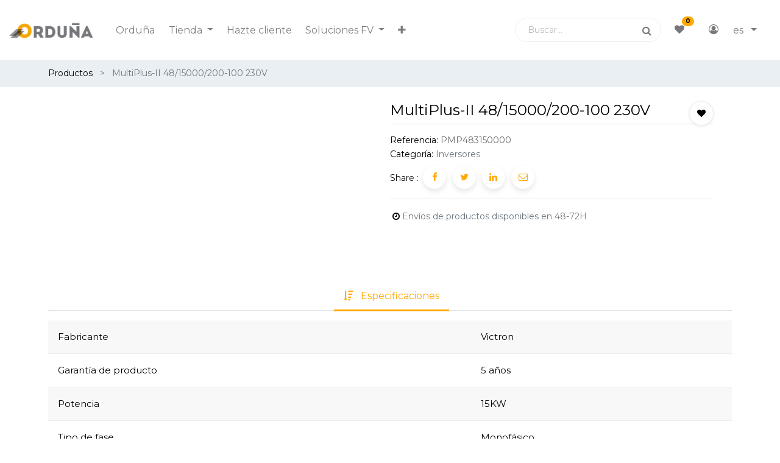

--- FILE ---
content_type: text/html; charset=utf-8
request_url: https://tienda.suministrosorduna.com/shop/product/pmp483150000-multiplus-ii-48-15000-200-100-230v-18441
body_size: 34856
content:


        
        
      

        <!DOCTYPE html>
        
        
            
        
    <html lang="es-ES" data-website-id="3" data-oe-company-name="Suministros Orduña SL">
            
        
            
            
            
            
                
            
        
        
    <head>
                <meta charset="utf-8"/>
                <meta http-equiv="X-UA-Compatible" content="IE=edge,chrome=1"/>
                <meta name="viewport" content="width=device-width, initial-scale=1, user-scalable=no"/>
        
            
                <script type="text/javascript">(function(w,d,s,l,i){w[l]=w[l]||[];w[l].push({'gtm.start':
                    new Date().getTime(),event:'gtm.js'});var f=d.getElementsByTagName(s)[0],
                    j=d.createElement(s),dl=l!='dataLayer'?'&l='+l:'';j.async=true;j.src=
                    'https://www.googletagmanager.com/gtm.js?id='+i+dl;f.parentNode.insertBefore(j,f);
                    })(window,document,'script','dataLayer','GTM-PQFVQ7DQ');
                </script>
                
        <meta name="generator" content="Odoo"/>
        
        
        
            
            
            
        
        
        
            
            
            
                
                    
                        <meta property="og:type" content="website"/>
                    
                
                    
                        <meta property="og:title" content="MultiPlus-II 48/15000/200-100 230V"/>
                    
                
                    
                        <meta property="og:site_name" content="Suministros Orduña SL"/>
                    
                
                    
                        <meta property="og:url" content="http://tienda.suministrosorduna.com/shop/product/pmp483150000-multiplus-ii-48-15000-200-100-230v-18441"/>
                    
                
                    
                        <meta property="og:image" content="http://tienda.suministrosorduna.com/web/image/product.template/18441/image_1024?unique=65f89cd"/>
                    
                
                    
                        <meta property="og:description" content=""/>
                    
                
            
            
            
                
                    <meta name="twitter:card" content="summary_large_image"/>
                
                    <meta name="twitter:title" content="MultiPlus-II 48/15000/200-100 230V"/>
                
                    <meta name="twitter:image" content="http://tienda.suministrosorduna.com/web/image/product.template/18441/image_1024?unique=65f89cd"/>
                
                    <meta name="twitter:description" content=""/>
                
            
        

        
            
            
                <link rel="alternate" hreflang="pt" href="http://tienda.suministrosorduna.com/pt/shop/product/pmp483150000-multiplus-ii-48-15000-200-100-230v-18441"/>
            
                <link rel="alternate" hreflang="es" href="http://tienda.suministrosorduna.com/shop/product/pmp483150000-multiplus-ii-48-15000-200-100-230v-18441"/>
            
                <link rel="alternate" hreflang="x-default" href="http://tienda.suministrosorduna.com/shop/product/pmp483150000-multiplus-ii-48-15000-200-100-230v-18441"/>
            
        
        <link rel="canonical" href="https://tienda.suministrosorduna.com/shop/product/pmp483150000-multiplus-ii-48-15000-200-100-230v-18441"/>

        <link rel="preconnect" href="https://fonts.gstatic.com/" crossorigin=""/>
    

                <title> MultiPlus-II 48/15000/200-100 230V | Suministros Orduña </title>
                <link type="image/x-icon" rel="shortcut icon" href="/web/image/website/3/favicon?unique=f9df98c"/>
            <link type="text/css" rel="stylesheet" href="/web/content/757344-04dd26e/3/web.assets_common.css"/>
            <link type="text/css" rel="stylesheet" href="/web/content/779739-10ceea1/3/web.assets_frontend.css"/>
        
    
        

                <script id="web.layout.odooscript" type="text/javascript">
                    var odoo = {
                        csrf_token: "f544383431ca4988c8129ef2a2942d2fb85be6bdo",
                        debug: "",
                    };
                </script>
            <script type="text/javascript">
                odoo.session_info = {"is_admin": false, "is_system": false, "is_website_user": true, "user_id": false, "is_frontend": true, "translationURL": "/website/translations", "cache_hashes": {"translations": "96bf0c25471e30fc5f84eb59aa99e4ef8bc26822"}};
            </script>
            <script defer="defer" type="text/javascript" src="/web/content/498509-7e1f842/3/web.assets_common_minimal_js.js"></script>
            <script defer="defer" type="text/javascript" src="/web/content/498510-1432425/3/web.assets_frontend_minimal_js.js"></script>
            
        
    
            <script defer="defer" type="text/javascript" data-src="/web/content/757337-836a4ae/3/web.assets_common_lazy.js"></script>
            <script defer="defer" type="text/javascript" data-src="/web/content/779743-2d5202d/3/web.assets_frontend_lazy.js"></script>
        
    
        

                
            
            
            
        </head>
            <body class="">
                
        
    
            
        
            
                <noscript>
                    <iframe height="0" width="0" style="display:none;visibility:hidden" src="https://www.googletagmanager.com/ns.html?id=GTM-PQFVQ7DQ"></iframe>
                </noscript>
                
        <div id="wrapwrap" class="    ">
                
            <div class="te_auto_play_value d-none">
                <span>True</span>
            </div>
        <header id="top" data-anchor="true" data-name="Header" class=" o_affix_enabled">
                    <nav class="navbar navbar-expand-md te_header_navbar te_header_navbar_10 navbar-light
                py-1 px-0
            ">
                <div class="container">
                    
            <button type="button" class="navbar-toggler te_navbar-toggler" data-toggle="collapse" data-target="#top_menu_collapse">
                <span class="navbar-toggler-icon"></span>
            </button>
        <a href="/" class="navbar-brand logo">
            <span role="img" aria-label="Logo of Suministros Orduña" title="Suministros Orduña"><img src="/web/image/website/3/logo/Suministros%20Ordu%C3%B1a?unique=f9df98c" class="img img-fluid" alt="Suministros Orduña"/></span>
        </a>
    <button type="button" class="navbar-toggler" data-toggle="collapse" data-target="#top_menu_collapse">
                        <span class="navbar-toggler-icon"></span>
                    </button>
                    <div class="collapse navbar-collapse" id="top_menu_collapse">
                        <ul class="nav navbar-nav ml-auto text-right o_menu_loading" id="top_menu">
                            
        
            
    
            
        
    <li class="nav-item 
            ">
        <a role="menuitem" href="/orduna" class="nav-link ">
            <span class="">Orduña</span>
        
            
                
            
        </a>
    
            
        </li>
    

        
            
    
            
        
    
    <li class="nav-item dropdown  ">
        <a data-toggle="dropdown" class="nav-link dropdown-toggle " href="/tienda">
                <span class="">Tienda</span>
            
            
                
            
        </a>
        <ul class="dropdown-menu" role="menu">
            
                
    
            
        
    <li class=" 
            ">
        <a role="menuitem" href="/shop" class="dropdown-item ">
            <span class="">Todos los productos</span>
        
            
                
            
        </a>
    
            
        </li>
    

            
                
    
            
        
    <li class=" te_highlighted_menu 
            ">
        <a role="menuitem" href="/shop/category/promociones-limitadas-85" class="dropdown-item ">
            <span class="te_highlighted_menu_span">Promociones Limitadas</span>
        
            
                
            
        </a>
    
            
        </li>
    

            
                
    
            
        
    <li class=" 
            ">
        <a role="menuitem" href="/shop/category/modulos-77" class="dropdown-item ">
            <span class="">Módulos</span>
        
            
                
            
        </a>
    
            
        </li>
    

            
                
    
            
        
    <li class=" 
            ">
        <a role="menuitem" href="/shop/category/inversores-78" class="dropdown-item ">
            <span class="">Inversores</span>
        
            
                
            
        </a>
    
            
        </li>
    

            
                
    
            
        
    <li class=" 
            ">
        <a role="menuitem" href="/shop/category/baterias-81" class="dropdown-item ">
            <span class="">Baterías</span>
        
            
                
            
        </a>
    
            
        </li>
    

            
                
    
            
        
    <li class=" 
            ">
        <a role="menuitem" href="/shop/category/estructuras-79" class="dropdown-item ">
            <span class="">Estructuras</span>
        
            
                
            
        </a>
    
            
        </li>
    

            
                
    
            
        
    <li class=" 
            ">
        <a role="menuitem" href="/shop/category/monitorizacion-82" class="dropdown-item ">
            <span class="">Monitorización</span>
        
            
                
            
        </a>
    
            
        </li>
    

            
                
    
            
        
    <li class=" 
            ">
        <a role="menuitem" href="/shop/category/soluciones-paquetizadas-83" class="dropdown-item ">
            <span class="">Soluciones Paquetizadas</span>
        
            
                
            
        </a>
    
            
        </li>
    

            
                
    
            
        
    <li class=" 
            ">
        <a role="menuitem" href="/shop/category/cargador-ve-84" class="dropdown-item ">
            <span class="">Cargador VE</span>
        
            
                
            
        </a>
    
            
        </li>
    

            
                
    
            
        
    <li class=" 
            ">
        <a role="menuitem" href="/shop/category/accesorios-80" class="dropdown-item ">
            <span class="">Accesorios</span>
        
            
                
            
        </a>
    
            
        </li>
    

            
        </ul>
    </li>

        
            
    
            
        
    <li class="nav-item 
            ">
        <a role="menuitem" href="/web/signup" class="nav-link ">
            <span class="">Hazte cliente</span>
        
            
                
            
        </a>
    
            
        </li>
    

        
            
    
            
        
    
    <li class="nav-item dropdown  ">
        <a data-toggle="dropdown" class="nav-link dropdown-toggle " href="/shop/product/suministrosorduna.com">
                <span class="">Soluciones FV</span>
            
            
                
            
        </a>
        <ul class="dropdown-menu" role="menu">
            
                
    
            
        
    <li class=" 
            ">
        <a role="menuitem" href="/autoconsumo-industrial" class="dropdown-item ">
            <span class="">Autoconsumo Industrial</span>
        
            
                
            
        </a>
    
            
        </li>
    

            
                
    
            
        
    <li class=" 
            ">
        <a role="menuitem" href="/autoconsumo-residencial" class="dropdown-item ">
            <span class="">Autoconsumo Residencial</span>
        
            
                
            
        </a>
    
            
        </li>
    

            
                
    
            
        
    <li class=" 
            ">
        <a role="menuitem" href="/bombeo-solar" class="dropdown-item ">
            <span class="">Bombeo Solar</span>
        
            
                
            
        </a>
    
            
        </li>
    

            
                
    
            
        
    <li class=" 
            ">
        <a role="menuitem" href="/energia-agrovoltaica" class="dropdown-item ">
            <span class="">Energía Agrovoltaica</span>
        
            
                
            
        </a>
    
            
        </li>
    

            
                
    
            
        
    <li class=" 
            ">
        <a role="menuitem" href="/sistemas-aislados" class="dropdown-item ">
            <span class="">Sistemas Aislados</span>
        
            
                
            
        </a>
    
            
        </li>
    

            
        </ul>
    </li>

        
            
    
            
        
    <li class="nav-item 
            ">
        <a role="menuitem" href="/blog" class="nav-link ">
            <span class="">Blog</span>
        
            
                
            
        </a>
    
            
        </li>
    

        
            
    
            
        
    <li class="nav-item 
            ">
        <a role="menuitem" href="/contacto" class="nav-link ">
            <span class="">Contacto</span>
        
            
                
            
        </a>
    
            
        </li>
    

        
            
    
            
        
    
    

        
    
            
            <li class="nav-item divider d-none"></li> <li class="o_wsale_my_cart nav-item  d-none">
            </li>
            
                
                <li class="nav-item o_wsale_my_wish"></li>
        
        
        
                        
            </ul>
                    </div>
            <div class="col-lg-6 col-md-3 col-sm-8 col-6 te_header_right_icon">
                <div class="te_header_icon_left">
                    <div class="te_header_10_search te_header_search">
                        <div class="te_sub_search">
                            
    
                
            
            
            
                <form method="get" class="o_wsale_products_searchbar_form o_wait_lazy_js " action="/shop">
                    <div role="search" class="input-group">
        <input type="text" name="search" class="search-query form-control oe_search_box" placeholder="Buscar…" data-limit="5" data-display-description="true" data-display-image="true" value=""/>
        <div class="input-group-append">
            <button type="submit" class="btn btn-primary oe_search_button" aria-label="Búsqueda" title="Búsqueda"><i class="fa fa-search"></i>
            
        </button>
        </div>
    </div>

                    <input name="order" type="hidden" class="o_wsale_search_order_by" value=""/>
                    
                </form>
            
            
        
                        </div>
                        <div class="te_srch_icon_mobile_header">
                            <i class="fa fa-search te_srch_icon"></i>
                            <i class="fa fa-times te_srch_close"></i>
                        </div>
                    </div>
                </div>
                <div class="te_header_icon_right">
                    <div class="te_cart_icon_head">
                        
        
        
    
                    </div>
                    <div class="te_wish_icon_head">
                        
        
            
            <a href="/shop/wishlist" class="nav-link te_wish_icon_head">
                <i class="fa fa-heart"></i>
                <sup class="my_wish_quantity o_animate_blink badge badge-primary">
                    0
                </sup>
            </a>
        
    
                    </div>
                    
                    
                    <div class="px-1 te_header_account">
                        
                        <div class="px-2 te_signin">
                            
                                <a href="#loginPopup" class="btn-link">
                                    <span class="te_user_account_icon">
                                        <i class="fa fa-user-circle-o d-block" aria-hidden="true"></i>
                                    </span>
                                </a>
                                
        <div class="modal fade text-left" id="loginRegisterPopup" role="dialog" tabindex="-1">
            <div class="modal-dialog">
                <div class="modal-content">
                    <button type="button" class="close d-md-none" data-dismiss="modal">
                        <i class="fa fa-times"></i>
                    </button>
                    <div class="modal-body">
                        <div role="tabpanel">
                            
                            <ul class="nav nav-tabs" role="tablist">
                                <li role="presentation" class="login_register_tab  ">
                                    <a href="#loginPopup" aria-controls="loginPopup" role="tab" class="active" data-toggle="tab">
                                        Acceder
                                    </a>
                                </li>
                                
                                    <li role="presentation" class="login_register_tab">
                                        <a href="#registerPopup" aria-controls="registerPopup" role="tab" class="" data-toggle="tab">
                                            Registrarse
                                        </a>
                                    </li>
                                
                            </ul>
                            <div class="tab-content">
                                <div role="tabpanel" class="tab-pane active" id="loginPopup">
                                    
        <form class="oe_login_form" role="form" method="post" onsubmit="this.action = this.action + location.hash" action="/web/login">
            <input type="hidden" name="csrf_token" value="0b81236ec72bb156bf1502b550d81a261fffa7f3o1766888157"/>
            
            
            <div class="form-group field-login">
                <label for="login">Email</label>
                <input type="text" placeholder="Email" name="login" id="login" required="required" autofocus="autofocus" autocapitalize="off" class="form-control "/>
            </div>

            <div class="form-group field-password">
                <label for="password">Contraseña</label>
                <input type="password" placeholder="Password" name="password" id="password" required="required" autocomplete="current-password" maxlength="4096" class="form-control "/>
            </div>

            
            

            <div class="te_error-success"></div>

            <div class="clearfix oe_login_buttons text-center mb-1 pt-3">
                <button type="submit" class="btn btn-primary btn-block te_theme_button te_login_button">Entrar
                </button>
                
                <div class="justify-content-between mt-2 d-flex small">
                    <a class="open_reset_password" data-keyboard="true" href="#resetPasswordPopup">Recuperar contraseña
                    </a>
                </div>
                <div class="o_login_auth"></div>
                
                
            </div>
            <input type="hidden" name="redirect"/>
        </form>

        <form class="oe_reset_password_form te_reset_password_form" role="form" method="post">
            <input type="hidden" name="csrf_token" value="0b81236ec72bb156bf1502b550d81a261fffa7f3o1766888157"/>

            

            
                <div class="form-group field-login">
                    <label for="login" class="col-form-label">Your Email</label>
                    <input type="text" name="login" id="login" class="form-control" autofocus="autofocus" required="required" autocapitalize="off"/>
                </div>
            

            
            <div class="te_error-success"></div>
            <input type="hidden" name="redirect"/>
            <input type="hidden" name="token"/>
            <div class="clearfix oe_login_buttons">
                <div class="d-flex justify-content-between align-items-center small">
                    <button type="submit" class="btn btn-primary te_theme_button">Confirm</button>
                    <a class="back_login" href="#loginPopup">Back to Login</a>
                    
                </div>
                <div class="o_login_auth"></div>
            </div>
        </form>
    
                                </div>
                                <div role="tabpanel" class="tab-pane" id="registerPopup">
                                    
        <form class="oe_signup_form_ept oe_signup_form" role="form" method="post" action="/web/signup">
            <input type="hidden" name="csrf_token" value="0b81236ec72bb156bf1502b550d81a261fffa7f3o1766888157"/>

            

            
            
                <div class="container" style="margin-top:40px;position:relative;left:-250px;margin-right:-300px">
                    <div class="row" style="min-width:900px">
                        <div class="col-md-6" name="commun_dates" style="position: absolute;top:-20px">
                            <strong>DATOS GENERALES</strong>
                            <br/>
                            <span>DADOS GEREAIS</span>
                        </div>
        
        
            <div class="col-md-6">
                <div class="form-group field-name" style="max-width:300px;padding-top:50px">
                    <label style="margin-bottom:0px" for="name">
                        <strong>Nombre:</strong>
                    </label>
                    <span style="font-size:13px">
                        <br/>
                        <em>Nome:</em>
                    </span>
                    <input type="text" name="name" required="True" id="name" class="form-control form-control-sm" placeholder="e.g. John Doe"/>
                </div>

                <div class="form-group field-phone" style="max-width:300px">
                    <span>
                        <label style="margin-bottom:0px" for="phone">
                            <strong>Teléfono:</strong>
                        </label>
                        <span style="font-size:13px">
                            <br/>
                            <em>Telefone:</em>
                        </span>
                    </span>
                    <input type="text" name="phone" required="True" id="phone" class="form-control form-control-sm" autofocus="autofocus" autocapitalize="off"/>
                </div>

                <div class="form-group field-login" style="max-width:300px">
                    <label style="margin-bottom:0px" for="login">
                        <strong>Email:</strong>
                    </label>
                    <span style="font-size:13px">
                        <br/>
                        <em>Email:</em>
                    </span>
                    <input type="text" name="login" required="True" id="login" class="form-control form-control-sm" autofocus="autofocus" autocapitalize="off"/>
                </div>

                <div class="form-group field-social_reason" style="max-width:300px">
                    <label style="margin-bottom:0px" for="social_reason">
                        <strong>Razón Social: </strong>
                    </label>
                    <span style="font-size:13px">
                        <br/>
                        <em>Denominação:</em>
                    </span>
                    <input type="text" name="social_reason" required="True" id="social_reason" class="form-control form-control-sm" autofocus="autofocus" autocapitalize="off"/>
                </div>

                <div class="form-group field-vat" style="max-width:300px">
                    <span>
                        <label style="margin-bottom:0px" for="vat">
                            <strong>CIF/NIF:</strong>
                        </label>
                        <span style="font-size:13px">
                            <br/>
                            <em>N.I.F/D.N.I:</em>
                        </span>
                    </span>
                    <input type="text" name="vat" id="vat" required="True" class="form-control form-control-sm" autofocus="autofocus" autocapitalize="off"/>
                </div>

                <div class="form-group field-street" style="max-width:300px">
                    <span>
                        <label style="margin-bottom:0px" for="street">
                            <strong>Dirección: </strong>
                        </label>
                        <span style="font-size:13px">
                            <br/>
                            <em>Morada:</em>
                        </span>
                    </span>
                    <input type="text" name="street" id="street" required="True" class="form-control form-control-sm" autofocus="autofocus" autocapitalize="off"/>
                </div>

                <div class="form-group field-city" style="max-width:300px">
                    <span>
                        <label style="margin-bottom:0px" for="city">
                            <strong>Localidad:</strong>
                        </label>
                        <span style="font-size:13px">
                            <br/>
                            <em>Localidade:</em>
                        </span>
                    </span>
                    <input type="text" name="city" id="city" required="True" class="form-control form-control-sm" autofocus="autofocus" autocapitalize="off"/>
                </div>

                <div class="form-group field-state_id" style="max-width:300px">
                    <span>
                        <label style="margin-bottom:0px" for="state_id">
                            <strong>Provincia:</strong>
                        </label>
                        <br/>
                        <span style="font-size:13px">
                            <em>Distrito:</em>
                        </span>
                    </span>
                    
                    <select id="state_id" name="state_id" class="form-control form-control-sm" autofocus="autofocus" autocapitalize="off">
                        
                            <option value="1264">
                                Grand-Rosiére
                            </option>

                        
                            <option value="212">
                                Hokkaido
                            </option>

                        
                            <option value="963">
                                Adana
                            </option>

                        
                            <option value="680">
                                Архангай
                            </option>

                        
                            <option value="1171">
                                Tarapacá
                            </option>

                        
                            <option value="1146">
                                Amazonas
                            </option>

                        
                            <option value="248">
                                Aveiro
                            </option>

                        
                            <option value="203">
                                Aomori
                            </option>

                        
                            <option value="1147">
                                Áncash
                            </option>

                        
                            <option value="964">
                                Adıyaman
                            </option>

                        
                            <option value="249">
                                Beja
                            </option>

                        
                            <option value="681">
                                Баян-Өлгий
                            </option>

                        
                            <option value="1172">
                                Antofagasta
                            </option>

                        
                            <option value="965">
                                Afyon
                            </option>

                        
                            <option value="1173">
                                Atacama
                            </option>

                        
                            <option value="216">
                                Iwate
                            </option>

                        
                            <option value="682">
                                Баянхонгор
                            </option>

                        
                            <option value="250">
                                Braga
                            </option>

                        
                            <option value="1148">
                                Apurímac
                            </option>

                        
                            <option value="224">
                                Miyagi
                            </option>

                        
                            <option value="683">
                                Булган
                            </option>

                        
                            <option value="1174">
                                Coquimbo
                            </option>

                        
                            <option value="1149">
                                Arequipa
                            </option>

                        
                            <option value="251">
                                Bragança
                            </option>

                        
                            <option value="966">
                                Ağrı
                            </option>

                        
                            <option value="1497">
                                Frankenburg am Hausruck
                            </option>

                        
                            <option value="967">
                                Amasya
                            </option>

                        
                            <option value="684">
                                Говь-Алтай
                            </option>

                        
                            <option value="1150">
                                Ayacucho
                            </option>

                        
                            <option value="252">
                                Castelo Branco
                            </option>

                        
                            <option value="202">
                                Akita
                            </option>

                        
                            <option value="1175">
                                Valparaíso
                            </option>

                        
                            <option value="1613">
                                Ołtarzew
                            </option>

                        
                            <option value="685">
                                Дорноговь
                            </option>

                        
                            <option value="1176">
                                del Libertador Gral. Bernardo O'Higgins
                            </option>

                        
                            <option value="245">
                                Yamagata
                            </option>

                        
                            <option value="253">
                                Coimbra
                            </option>

                        
                            <option value="1151">
                                Cajamarca
                            </option>

                        
                            <option value="968">
                                Ankara
                            </option>

                        
                            <option value="254">
                                Évora
                            </option>

                        
                            <option value="969">
                                Antalya
                            </option>

                        
                            <option value="208">
                                Fukushima
                            </option>

                        
                            <option value="1152">
                                Callao
                            </option>

                        
                            <option value="686">
                                Дорнод
                            </option>

                        
                            <option value="1177">
                                del Maule
                            </option>

                        
                            <option value="1578">
                                Formentera
                            </option>

                        
                            <option value="1178">
                                del BíoBio
                            </option>

                        
                            <option value="970">
                                Artvin
                            </option>

                        
                            <option value="1153">
                                Cusco
                            </option>

                        
                            <option value="214">
                                Ibaraki
                            </option>

                        
                            <option value="687">
                                Дундговь
                            </option>

                        
                            <option value="255">
                                Faro
                            </option>

                        
                            <option value="239">
                                Tochigi
                            </option>

                        
                            <option value="971">
                                Aydın
                            </option>

                        
                            <option value="1154">
                                Huancavelica
                            </option>

                        
                            <option value="1179">
                                de la Araucania
                            </option>

                        
                            <option value="688">
                                Завхан
                            </option>

                        
                            <option value="256">
                                Guarda
                            </option>

                        
                            <option value="1265">
                                Mem-Martins
                            </option>

                        
                            <option value="1155">
                                Huánuco
                            </option>

                        
                            <option value="210">
                                Gunma
                            </option>

                        
                            <option value="689">
                                Өвөрхангай
                            </option>

                        
                            <option value="1180">
                                de los Lagos
                            </option>

                        
                            <option value="972">
                                Balıkesir
                            </option>

                        
                            <option value="257">
                                Leiria
                            </option>

                        
                            <option value="1271">
                                San Salvador
                            </option>

                        
                            <option value="1599">
                                Tallinn
                            </option>

                        
                            <option value="1206">
                                Île-de-France
                            </option>

                        
                            <option value="973">
                                Bilecik
                            </option>

                        
                            <option value="690">
                                Өмнөговь
                            </option>

                        
                            <option value="235">
                                Saitama
                            </option>

                        
                            <option value="1181">
                                Aysén del Gral. Carlos Ibáñez del Campo
                            </option>

                        
                            <option value="258">
                                Lisboa
                            </option>

                        
                            <option value="1156">
                                Ica
                            </option>

                        
                            <option value="1623">
                                Wien
                            </option>

                        
                            <option value="1182">
                                Magallanes
                            </option>

                        
                            <option value="259">
                                Portalegre
                            </option>

                        
                            <option value="974">
                                Bingöl
                            </option>

                        
                            <option value="1157">
                                Junin
                            </option>

                        
                            <option value="691">
                                Сүхбаатар
                            </option>

                        
                            <option value="204">
                                Chiba
                            </option>

                        
                            <option value="1183">
                                Metropolitana
                            </option>

                        
                            <option value="243">
                                Tokyo
                            </option>

                        
                            <option value="975">
                                Bitlis
                            </option>

                        
                            <option value="692">
                                Сэлэнгэ
                            </option>

                        
                            <option value="260">
                                Porto
                            </option>

                        
                            <option value="1158">
                                La Libertad
                            </option>

                        
                            <option value="976">
                                Bolu
                            </option>

                        
                            <option value="1159">
                                Lambayeque
                            </option>

                        
                            <option value="693">
                                Төв
                            </option>

                        
                            <option value="219">
                                Kanagawa
                            </option>

                        
                            <option value="1184">
                                Los Ríos
                            </option>

                        
                            <option value="261">
                                Santarém
                            </option>

                        
                            <option value="977">
                                Burdur
                            </option>

                        
                            <option value="1160">
                                Lima
                            </option>

                        
                            <option value="694">
                                Увс
                            </option>

                        
                            <option value="1185">
                                Arica y Parinacota
                            </option>

                        
                            <option value="229">
                                Niigata
                            </option>

                        
                            <option value="262">
                                Setúbal
                            </option>

                        
                            <option value="1161">
                                Loreto
                            </option>

                        
                            <option value="263">
                                Viana do Castelo
                            </option>

                        
                            <option value="242">
                                Toyama
                            </option>

                        
                            <option value="695">
                                Ховд
                            </option>

                        
                            <option value="1186">
                                del Ñuble
                            </option>

                        
                            <option value="978">
                                Bursa
                            </option>

                        
                            <option value="264">
                                Vila Real
                            </option>

                        
                            <option value="215">
                                Ishikawa
                            </option>

                        
                            <option value="1162">
                                Madre de Dios
                            </option>

                        
                            <option value="979">
                                Çanakkale
                            </option>

                        
                            <option value="696">
                                Хөвсгөл
                            </option>

                        
                            <option value="1632">
                                Praga
                            </option>

                        
                            <option value="1163">
                                Moquegua
                            </option>

                        
                            <option value="265">
                                Viseu
                            </option>

                        
                            <option value="980">
                                Çankırı
                            </option>

                        
                            <option value="697">
                                Хэнтий
                            </option>

                        
                            <option value="206">
                                Fukui
                            </option>

                        
                            <option value="247">
                                Yamanashi
                            </option>

                        
                            <option value="981">
                                Çorum
                            </option>

                        
                            <option value="1164">
                                Pasco
                            </option>

                        
                            <option value="698">
                                Дархан-Уул
                            </option>

                        
                            <option value="1165">
                                Piura
                            </option>

                        
                            <option value="226">
                                Nagano
                            </option>

                        
                            <option value="266">
                                Açores
                            </option>

                        
                            <option value="699">
                                Орхон
                            </option>

                        
                            <option value="982">
                                Denizli
                            </option>

                        
                            <option value="1601">
                                Budapest
                            </option>

                        
                            <option value="209">
                                Gifu
                            </option>

                        
                            <option value="983">
                                Diyarbakır
                            </option>

                        
                            <option value="1166">
                                Puno
                            </option>

                        
                            <option value="1551">
                                Santarem
                            </option>

                        
                            <option value="1543">
                                Gauteng
                            </option>

                        
                            <option value="984">
                                Edirne
                            </option>

                        
                            <option value="1167">
                                San Martín
                            </option>

                        
                            <option value="1267">
                                Rhône
                            </option>

                        
                            <option value="238">
                                Shizuoka
                            </option>

                        
                            <option value="985">
                                Elazığ
                            </option>

                        
                            <option value="201">
                                Aichi
                            </option>

                        
                            <option value="1168">
                                Tacna
                            </option>

                        
                            <option value="700">
                                УБ - Хан Уул
                            </option>

                        
                            <option value="1616">
                                Tomar
                            </option>

                        
                            <option value="986">
                                Erzincan
                            </option>

                        
                            <option value="701">
                                УБ - Баянзүрх
                            </option>

                        
                            <option value="1207">
                                Centre-Val de Loire
                            </option>

                        
                            <option value="223">
                                Mie
                            </option>

                        
                            <option value="1169">
                                Tumbes
                            </option>

                        
                            <option value="1604">
                                Leiría
                            </option>

                        
                            <option value="236">
                                Shiga
                            </option>

                        
                            <option value="987">
                                Erzurum
                            </option>

                        
                            <option value="1266">
                                Linköping
                            </option>

                        
                            <option value="702">
                                УБ - Сүхбаатар
                            </option>

                        
                            <option value="1170">
                                Ucayali
                            </option>

                        
                            <option value="1618">
                                Torres Vedras
                            </option>

                        
                            <option value="988">
                                Eskişehir
                            </option>

                        
                            <option value="703">
                                УБ - Баянгол
                            </option>

                        
                            <option value="222">
                                Kyoto
                            </option>

                        
                            <option value="1525">
                                Sintra
                            </option>

                        
                            <option value="233">
                                Osaka
                            </option>

                        
                            <option value="704">
                                УБ - Багануур
                            </option>

                        
                            <option value="989">
                                Gaziantep
                            </option>

                        
                            <option value="1208">
                                Bourgogne-Franche-Comté
                            </option>

                        
                            <option value="705">
                                УБ - Багахангай
                            </option>

                        
                            <option value="213">
                                Hyogo
                            </option>

                        
                            <option value="1209">
                                Normandie
                            </option>

                        
                            <option value="990">
                                Giresun
                            </option>

                        
                            <option value="991">
                                Gümüşhane
                            </option>

                        
                            <option value="228">
                                Nara
                            </option>

                        
                            <option value="706">
                                УБ - Налайх
                            </option>

                        
                            <option value="1558">
                                PALMELA
                            </option>

                        
                            <option value="1491">
                                Dakar-Yoff
                            </option>

                        
                            <option value="267">
                                Madeira
                            </option>

                        
                            <option value="244">
                                Wakayama
                            </option>

                        
                            <option value="992">
                                Hakkari
                            </option>

                        
                            <option value="1493">
                                Niedersachsen |
                            </option>

                        
                            <option value="993">
                                Hatay
                            </option>

                        
                            <option value="241">
                                Tottori
                            </option>

                        
                            <option value="1210">
                                Hauts-de-France
                            </option>

                        
                            <option value="707">
                                Говьсүмбэр
                            </option>

                        
                            <option value="994">
                                Isparta
                            </option>

                        
                            <option value="237">
                                Shimane
                            </option>

                        
                            <option value="231">
                                Okayama
                            </option>

                        
                            <option value="995">
                                İçel
                            </option>

                        
                            <option value="211">
                                Hiroshima
                            </option>

                        
                            <option value="708">
                                УБ - Сонгино Хайрхан
                            </option>

                        
                            <option value="996">
                                İstanbul
                            </option>

                        
                            <option value="997">
                                İzmir
                            </option>

                        
                            <option value="246">
                                Yamaguchi
                            </option>

                        
                            <option value="709">
                                УБ - Чингэлтэй
                            </option>

                        
                            <option value="1518">
                                Gran Canarias(ES)
                            </option>

                        
                            <option value="1535">
                                Lanzarote(ES)
                            </option>

                        
                            <option value="1507">
                                Fuerteventura
                            </option>

                        
                            <option value="1509">
                                Fuerteventura (ES)
                            </option>

                        
                            <option value="240">
                                Tokushima
                            </option>

                        
                            <option value="998">
                                Kars
                            </option>

                        
                            <option value="999">
                                Kastamonu
                            </option>

                        
                            <option value="217">
                                Kagawa
                            </option>

                        
                            <option value="205">
                                Ehime
                            </option>

                        
                            <option value="1000">
                                Kayseri
                            </option>

                        
                            <option value="1567">
                                OVAR
                            </option>

                        
                            <option value="220">
                                Kochi
                            </option>

                        
                            <option value="1001">
                                Kırklareli
                            </option>

                        
                            <option value="207">
                                Fukuoka
                            </option>

                        
                            <option value="1002">
                                Kırşehir
                            </option>

                        
                            <option value="1003">
                                Kocaeli
                            </option>

                        
                            <option value="234">
                                Saga
                            </option>

                        
                            <option value="1004">
                                Konya
                            </option>

                        
                            <option value="227">
                                Nagasaki
                            </option>

                        
                            <option value="221">
                                Kumamoto
                            </option>

                        
                            <option value="1005">
                                Kütahya
                            </option>

                        
                            <option value="1006">
                                Malatya
                            </option>

                        
                            <option value="230">
                                Oita
                            </option>

                        
                            <option value="1211">
                                Grand Est
                            </option>

                        
                            <option value="225">
                                Miyazaki
                            </option>

                        
                            <option value="1007">
                                Manisa
                            </option>

                        
                            <option value="1008">
                                K.maraş
                            </option>

                        
                            <option value="218">
                                Kagoshima
                            </option>

                        
                            <option value="1009">
                                Mardin
                            </option>

                        
                            <option value="232">
                                Okinawa
                            </option>

                        
                            <option value="1010">
                                Muğla
                            </option>

                        
                            <option value="1011">
                                Muş
                            </option>

                        
                            <option value="1012">
                                Nevşehir
                            </option>

                        
                            <option value="1013">
                                Niğde
                            </option>

                        
                            <option value="1538">
                                Shenzen
                            </option>

                        
                            <option value="1272">
                                Balazar
                            </option>

                        
                            <option value="1212">
                                Pays de la Loire
                            </option>

                        
                            <option value="1014">
                                Ordu
                            </option>

                        
                            <option value="1015">
                                Rize
                            </option>

                        
                            <option value="1213">
                                Bretagne
                            </option>

                        
                            <option value="1016">
                                Sakarya
                            </option>

                        
                            <option value="1017">
                                Samsun
                            </option>

                        
                            <option value="1221">
                                Alytus County
                            </option>

                        
                            <option value="1018">
                                Siirt
                            </option>

                        
                            <option value="1222">
                                Kaunas County
                            </option>

                        
                            <option value="1019">
                                Sinop
                            </option>

                        
                            <option value="1020">
                                Sivas
                            </option>

                        
                            <option value="1223">
                                Klaipėda County
                            </option>

                        
                            <option value="1224">
                                Marijampolė County
                            </option>

                        
                            <option value="1268">
                                Pichincha
                            </option>

                        
                            <option value="1021">
                                Tekirdağ
                            </option>

                        
                            <option value="1225">
                                Panevėžys
                            </option>

                        
                            <option value="1022">
                                Tokat
                            </option>

                        
                            <option value="1609">
                                Poznan
                            </option>

                        
                            <option value="1023">
                                Trabzon
                            </option>

                        
                            <option value="1226">
                                Šiauliai County
                            </option>

                        
                            <option value="1024">
                                Tunceli
                            </option>

                        
                            <option value="1227">
                                Tauragė County
                            </option>

                        
                            <option value="1564">
                                Fundao
                            </option>

                        
                            <option value="1025">
                                Şanlıurfa
                            </option>

                        
                            <option value="1228">
                                Telšių apskritis
                            </option>

                        
                            <option value="1026">
                                Uşak
                            </option>

                        
                            <option value="1229">
                                Utena County
                            </option>

                        
                            <option value="1027">
                                Van
                            </option>

                        
                            <option value="1230">
                                Vilniaus apskritis
                            </option>

                        
                            <option value="1028">
                                Yozgat
                            </option>

                        
                            <option value="1029">
                                Zonguldak
                            </option>

                        
                            <option value="1030">
                                Aksaray
                            </option>

                        
                            <option value="1031">
                                Bayburt
                            </option>

                        
                            <option value="1032">
                                Karaman
                            </option>

                        
                            <option value="1033">
                                Kırıkkale
                            </option>

                        
                            <option value="1034">
                                Batman
                            </option>

                        
                            <option value="1035">
                                Şırnak
                            </option>

                        
                            <option value="1036">
                                Bartın
                            </option>

                        
                            <option value="1214">
                                Nouvelle-Aquitaine
                            </option>

                        
                            <option value="1037">
                                Ardahan
                            </option>

                        
                            <option value="1621">
                                Horní Moštěnice
                            </option>

                        
                            <option value="1215">
                                Occitanie
                            </option>

                        
                            <option value="1038">
                                Iğdır
                            </option>

                        
                            <option value="1039">
                                Yalova
                            </option>

                        
                            <option value="1040">
                                Karabük
                            </option>

                        
                            <option value="1041">
                                Kilis
                            </option>

                        
                            <option value="1614">
                                Kleines Wiesental
                            </option>

                        
                            <option value="1042">
                                Osmaniye
                            </option>

                        
                            <option value="1043">
                                Düzce
                            </option>

                        
                            <option value="1634">
                                Bratislava
                            </option>

                        
                            <option value="1216">
                                Auvergne-Rhône-Alpes
                            </option>

                        
                            <option value="1630">
                                Portimao
                            </option>

                        
                            <option value="1620">
                                Osielsko
                            </option>

                        
                            <option value="1625">
                                Fohnsdorf
                            </option>

                        
                            <option value="1269">
                                Guayas
                            </option>

                        
                            <option value="1595">
                                Santa Maria e Santiago
                            </option>

                        
                            <option value="1270">
                                Francisco Morazán
                            </option>

                        
                            <option value="1217">
                                Provence-Alpes-Côte d'Azur
                            </option>

                        
                            <option value="1520">
                                Calheta
                            </option>

                        
                            <option value="1218">
                                Corse
                            </option>

                        
                            <option value="1611">
                                 Żelechlinek
                            </option>

                        
                            <option value="1636">
                                Prievidza
                            </option>

                        
                            <option value="569">
                                Salta
                            </option>

                        
                            <option value="420">
                                Alacant (Alicante)
                            </option>

                        
                            <option value="710">
                                Aberdeenshire
                            </option>

                        
                            <option value="711">
                                Angus
                            </option>

                        
                            <option value="712">
                                Argyll
                            </option>

                        
                            <option value="713">
                                Avon
                            </option>

                        
                            <option value="905">
                                Addis Ababa
                            </option>

                        
                            <option value="68">
                                Armed Forces Americas
                            </option>

                        
                            <option value="419">
                                Albacete
                            </option>

                        
                            <option value="829">
                                Alba
                            </option>

                        
                            <option value="533">
                                Alberta
                            </option>

                        
                            <option value="71">
                                Acre
                            </option>

                        
                            <option value="613">
                                Aceh
                            </option>

                        
                            <option value="1">
                                Australian Capital Territory
                            </option>

                        
                            <option value="98">
                                Republic of Adygeya
                            </option>

                        
                            <option value="1628">
                                Ordino
                            </option>

                        
                            <option value="1279">
                                Andorra la Vella
                            </option>

                        
                            <option value="69">
                                Armed Forces Europe
                            </option>

                        
                            <option value="906">
                                Afar
                            </option>

                        
                            <option value="306">
                                Agrigento
                            </option>

                        
                            <option value="830">
                                Argeș
                            </option>

                        
                            <option value="1235">
                                Kanton Aargau
                            </option>

                        
                            <option value="485">
                                Aguascalientes
                            </option>

                        
                            <option value="943">
                                Armagh
                            </option>

                        
                            <option value="1236">
                                Kanton Appenzell Innerrhoden
                            </option>

                        
                            <option value="547">
                                Ajman
                            </option>

                        
                            <option value="10">
                                Alaska
                            </option>

                        
                            <option value="9">
                                Alabama
                            </option>

                        
                            <option value="421">
                                Almería
                            </option>

                        
                            <option value="1556">
                                Alquerubim
                            </option>

                        
                            <option value="72">
                                Alagoas
                            </option>

                        
                            <option value="307">
                                Alessandria
                            </option>

                        
                            <option value="99">
                                Altai Republic
                            </option>

                        
                            <option value="100">
                                Altai Krai
                            </option>

                        
                            <option value="273">
                                Alexandria
                            </option>

                        
                            <option value="1561">
                                Almería
                            </option>

                        
                            <option value="942">
                                Antrim
                            </option>

                        
                            <option value="74">
                                Amazonas
                            </option>

                        
                            <option value="907">
                                Amhara
                            </option>

                        
                            <option value="675">
                                Amazonas
                            </option>

                        
                            <option value="101">
                                Amur Oblast
                            </option>

                        
                            <option value="308">
                                Ancona
                            </option>

                        
                            <option value="577">
                                Andaman and Nicobar
                            </option>

                        
                            <option value="647">
                                Antioquia
                            </option>

                        
                            <option value="309">
                                Aosta
                            </option>

                        
                            <option value="578">
                                Andhra Pradesh
                            </option>

                        
                            <option value="73">
                                Amapá
                            </option>

                        
                            <option value="70">
                                Armed Forces Pacific
                            </option>

                        
                            <option value="311">
                                Ascoli Piceno
                            </option>

                        
                            <option value="350">
                                L'Aquila
                            </option>

                        
                            <option value="310">
                                Arezzo
                            </option>

                        
                            <option value="831">
                                Arad
                            </option>

                        
                            <option value="579">
                                Arunachal Pradesh
                            </option>

                        
                            <option value="1237">
                                Kanton Appenzell Ausserrhoden
                            </option>

                        
                            <option value="12">
                                Arkansas
                            </option>

                        
                            <option value="671">
                                Arauca
                            </option>

                        
                            <option value="102">
                                Arkhangelsk Oblast
                            </option>

                        
                            <option value="580">
                                Assam
                            </option>

                        
                            <option value="60">
                                American Samoa
                            </option>

                        
                            <option value="285">
                                Aswan
                            </option>

                        
                            <option value="103">
                                Astrakhan Oblast
                            </option>

                        
                            <option value="286">
                                Asyut
                            </option>

                        
                            <option value="312">
                                Asti
                            </option>

                        
                            <option value="1263">
                                Atenas
                            </option>

                        
                            <option value="648">
                                Atlántico
                            </option>

                        
                            <option value="517">
                                Auckland
                            </option>

                        
                            <option value="423">
                                Ávila
                            </option>

                        
                            <option value="313">
                                Avellino
                            </option>

                        
                            <option value="179">
                                Alta Verapaz
                            </option>

                        
                            <option value="546">
                                Abu Dhabi
                            </option>

                        
                            <option value="11">
                                Arizona
                            </option>

                        
                            <option value="1115">
                                Azua
                            </option>

                        
                            <option value="554">
                                Buenos Aires
                            </option>

                        
                            <option value="832">
                                București
                            </option>

                        
                            <option value="426">
                                Barcelona
                            </option>

                        
                            <option value="714">
                                Ayrshire
                            </option>

                        
                            <option value="715">
                                Banffshire
                            </option>

                        
                            <option value="716">
                                Bedfordshire
                            </option>

                        
                            <option value="717">
                                Berkshire
                            </option>

                        
                            <option value="718">
                                Berwickshire
                            </option>

                        
                            <option value="269">
                                Red Sea
                            </option>

                        
                            <option value="104">
                                Republic of Bashkortostan
                            </option>

                        
                            <option value="614">
                                Bali
                            </option>

                        
                            <option value="75">
                                Bahia
                            </option>

                        
                            <option value="424">
                                Badajoz
                            </option>

                        
                            <option value="314">
                                Bari
                            </option>

                        
                            <option value="1116">
                                Bahoruco
                            </option>

                        
                            <option value="1117">
                                Barahona
                            </option>

                        
                            <option value="1187">
                                Brandenburg
                            </option>

                        
                            <option value="615">
                                Bangka Belitung
                            </option>

                        
                            <option value="534">
                                British Columbia
                            </option>

                        
                            <option value="833">
                                Bacău
                            </option>

                        
                            <option value="486">
                                Baja California
                            </option>

                        
                            <option value="487">
                                Baja California Sur
                            </option>

                        
                            <option value="1188">
                                Berlin
                            </option>

                        
                            <option value="617">
                                Bengkulu
                            </option>

                        
                            <option value="1238">
                                Canton de Berne
                            </option>

                        
                            <option value="105">
                                Belgorod Oblast
                            </option>

                        
                            <option value="318">
                                Bergamo
                            </option>

                        
                            <option value="270">
                                Beheira
                            </option>

                        
                            <option value="834">
                                Bihor
                            </option>

                        
                            <option value="319">
                                Biella
                            </option>

                        
                            <option value="466">
                                Bizkaia (Vizcaya)
                            </option>

                        
                            <option value="1261">
                                BEIJING
                            </option>

                        
                            <option value="316">
                                Belluno
                            </option>

                        
                            <option value="1239">
                                Kanton Basel-Landschaft
                            </option>

                        
                            <option value="835">
                                Bistrița-Năsăud
                            </option>

                        
                            <option value="317">
                                Benevento
                            </option>

                        
                            <option value="908">
                                Benishangul-Gumuz
                            </option>

                        
                            <option value="287">
                                Beni Suef
                            </option>

                        
                            <option value="320">
                                Bologna
                            </option>

                        
                            <option value="650">
                                Bolívar
                            </option>

                        
                            <option value="518">
                                Bay of Plenty
                            </option>

                        
                            <option value="651">
                                Boyacá
                            </option>

                        
                            <option value="960">
                                Bonaire
                            </option>

                        
                            <option value="961">
                                Saba
                            </option>

                        
                            <option value="962">
                                Sint Eustatius
                            </option>

                        
                            <option value="323">
                                Brindisi
                            </option>

                        
                            <option value="581">
                                Bihar
                            </option>

                        
                            <option value="836">
                                Brăila
                            </option>

                        
                            <option value="1203">
                                Bruxelles-Capitale
                            </option>

                        
                            <option value="106">
                                Bryansk Oblast
                            </option>

                        
                            <option value="322">
                                Brescia
                            </option>

                        
                            <option value="1240">
                                Kanton Basel-Stadt
                            </option>

                        
                            <option value="616">
                                Banten
                            </option>

                        
                            <option value="837">
                                Botoșani
                            </option>

                        
                            <option value="315">
                                Barletta-Andria-Trani
                            </option>

                        
                            <option value="427">
                                Burgos
                            </option>

                        
                            <option value="107">
                                Republic of Buryatia
                            </option>

                        
                            <option value="838">
                                Brașov
                            </option>

                        
                            <option value="180">
                                Baja Verapaz
                            </option>

                        
                            <option value="1189">
                                Baden-Württemberg
                            </option>

                        
                            <option value="1190">
                                Bayern
                            </option>

                        
                            <option value="321">
                                Bolzano
                            </option>

                        
                            <option value="839">
                                Buzău
                            </option>

                        
                            <option value="553">
                                Ciudad Autónoma de Buenos Aires
                            </option>

                        
                            <option value="919">
                                Cork
                            </option>

                        
                            <option value="278">
                                Cairo
                            </option>

                        
                            <option value="417">
                                A Coruña (La Coruña)
                            </option>

                        
                            <option value="719">
                                Buckinghamshire
                            </option>

                        
                            <option value="720">
                                Caithness
                            </option>

                        
                            <option value="721">
                                Cambridgeshire
                            </option>

                        
                            <option value="722">
                                Channel Islands
                            </option>

                        
                            <option value="723">
                                Cheshire
                            </option>

                        
                            <option value="724">
                                Clackmannanshire
                            </option>

                        
                            <option value="13">
                                California
                            </option>

                        
                            <option value="324">
                                Cagliari
                            </option>

                        
                            <option value="429">
                                Cádiz
                            </option>

                        
                            <option value="652">
                                Caldas
                            </option>

                        
                            <option value="490">
                                Campeche
                            </option>

                        
                            <option value="519">
                                Canterbury
                            </option>

                        
                            <option value="653">
                                Caquetá
                            </option>

                        
                            <option value="672">
                                Casanare
                            </option>

                        
                            <option value="654">
                                Cauca
                            </option>

                        
                            <option value="326">
                                Campobasso
                            </option>

                        
                            <option value="428">
                                Cáceres
                            </option>

                        
                            <option value="1574">
                                Cerdeña
                            </option>

                        
                            <option value="328">
                                Caserta
                            </option>

                        
                            <option value="918">
                                Clare
                            </option>

                        
                            <option value="76">
                                Ceará
                            </option>

                        
                            <option value="108">
                                Chechen Republic
                            </option>

                        
                            <option value="432">
                                Ceuta
                            </option>

                        
                            <option value="655">
                                Cesar
                            </option>

                        
                            <option value="583">
                                Chattisgarh
                            </option>

                        
                            <option value="582">
                                Chandigarh
                            </option>

                        
                            <option value="331">
                                Chieti
                            </option>

                        
                            <option value="109">
                                Chelyabinsk Oblast
                            </option>

                        
                            <option value="488">
                                Chihuahua
                            </option>

                        
                            <option value="658">
                                Chocó
                            </option>

                        
                            <option value="492">
                                Chiapas
                            </option>

                        
                            <option value="110">
                                Chukotka Autonomous Okrug
                            </option>

                        
                            <option value="327">
                                Carbonia-Iglesias
                            </option>

                        
                            <option value="840">
                                Cluj
                            </option>

                        
                            <option value="841">
                                Călărași
                            </option>

                        
                            <option value="325">
                                Caltanissetta
                            </option>

                        
                            <option value="181">
                                Chimaltenango
                            </option>

                        
                            <option value="493">
                                Ciudad de México
                            </option>

                        
                            <option value="917">
                                Cavan
                            </option>

                        
                            <option value="336">
                                Cuneo
                            </option>

                        
                            <option value="1503">
                                Cantón del Tesino
                            </option>

                        
                            <option value="434">
                                Córdoba
                            </option>

                        
                            <option value="332">
                                Como
                            </option>

                        
                            <option value="14">
                                Colorado
                            </option>

                        
                            <option value="491">
                                Coahuila
                            </option>

                        
                            <option value="489">
                                Colima
                            </option>

                        
                            <option value="656">
                                Córdoba
                            </option>

                        
                            <option value="182">
                                Chiquimula
                            </option>

                        
                            <option value="334">
                                Cremona
                            </option>

                        
                            <option value="433">
                                Ciudad Real
                            </option>

                        
                            <option value="1108">
                                Alajuela
                            </option>

                        
                            <option value="1110">
                                Cartago
                            </option>

                        
                            <option value="1112">
                                Guanacaste
                            </option>

                        
                            <option value="1109">
                                Heredia
                            </option>

                        
                            <option value="1113">
                                Limón
                            </option>

                        
                            <option value="1111">
                                Puntarenas
                            </option>

                        
                            <option value="1107">
                                San José
                            </option>

                        
                            <option value="842">
                                Caraș Severin
                            </option>

                        
                            <option value="333">
                                Cosenza
                            </option>

                        
                            <option value="431">
                                Castelló (Castellón)
                            </option>

                        
                            <option value="15">
                                Connecticut
                            </option>

                        
                            <option value="329">
                                Catania
                            </option>

                        
                            <option value="843">
                                Constanța
                            </option>

                        
                            <option value="111">
                                Chuvash Republic
                            </option>

                        
                            <option value="435">
                                Cuenca
                            </option>

                        
                            <option value="657">
                                Cundinamarca
                            </option>

                        
                            <option value="844">
                                Covasna
                            </option>

                        
                            <option value="1597">
                                Ilha de São Vicente
                            </option>

                        
                            <option value="916">
                                Carlow
                            </option>

                        
                            <option value="330">
                                Catanzaro
                            </option>

                        
                            <option value="923">
                                Dublin
                            </option>

                        
                            <option value="571">
                                San Luis
                            </option>

                        
                            <option value="725">
                                Cleveland
                            </option>

                        
                            <option value="726">
                                Clwyd
                            </option>

                        
                            <option value="727">
                                County Antrim
                            </option>

                        
                            <option value="728">
                                County Armagh
                            </option>

                        
                            <option value="729">
                                County Down
                            </option>

                        
                            <option value="112">
                                Republic of Dagestan
                            </option>

                        
                            <option value="1118">
                                Dajabón
                            </option>

                        
                            <option value="845">
                                Dâmbovița
                            </option>

                        
                            <option value="17">
                                District of Columbia
                            </option>

                        
                            <option value="649">
                                D.C.
                            </option>

                        
                            <option value="585">
                                Daman and Diu
                            </option>

                        
                            <option value="16">
                                Delaware
                            </option>

                        
                            <option value="77">
                                Distrito Federal
                            </option>

                        
                            <option value="846">
                                Dolj
                            </option>

                        
                            <option value="268">
                                Dakahlia
                            </option>

                        
                            <option value="922">
                                Donegal
                            </option>

                        
                            <option value="586">
                                Delhi
                            </option>

                        
                            <option value="944">
                                Down
                            </option>

                        
                            <option value="1114">
                                Distrito Nacional
                            </option>

                        
                            <option value="584">
                                Dadra and Nagar Haveli
                            </option>

                        
                            <option value="909">
                                Dire Dawa
                            </option>

                        
                            <option value="948">
                                Drenthe
                            </option>

                        
                            <option value="289">
                                Damietta
                            </option>

                        
                            <option value="548">
                                Dubai
                            </option>

                        
                            <option value="1119">
                                Duarte
                            </option>

                        
                            <option value="494">
                                Durango
                            </option>

                        
                            <option value="560">
                                Entre Ríos
                            </option>

                        
                            <option value="730">
                                County Durham
                            </option>

                        
                            <option value="731">
                                County Fermanagh
                            </option>

                        
                            <option value="732">
                                County Londonderry
                            </option>

                        
                            <option value="733">
                                County Tyrone
                            </option>

                        
                            <option value="734">
                                Cornwall
                            </option>

                        
                            <option value="297">
                                Eastern Cape
                            </option>

                        
                            <option value="1292">
                                Harjumaa
                            </option>

                        
                            <option value="1293">
                                Hiiumaa
                            </option>

                        
                            <option value="1294">
                                Ida-Virumaa
                            </option>

                        
                            <option value="1295">
                                Jõgevamaa
                            </option>

                        
                            <option value="1296">
                                Järvamaa
                            </option>

                        
                            <option value="1297">
                                Läänemaa
                            </option>

                        
                            <option value="1298">
                                Lääne-Virumaa
                            </option>

                        
                            <option value="1299">
                                Põlvamaa
                            </option>

                        
                            <option value="1300">
                                Pärnumaa
                            </option>

                        
                            <option value="1301">
                                Raplamaa
                            </option>

                        
                            <option value="1302">
                                Saaremaa
                            </option>

                        
                            <option value="1303">
                                Tartumaa
                            </option>

                        
                            <option value="1304">
                                Valgamaa
                            </option>

                        
                            <option value="1305">
                                Viljandimaa
                            </option>

                        
                            <option value="1306">
                                Võrumaa
                            </option>

                        
                            <option value="1120">
                                Elías Piña
                            </option>

                        
                            <option value="1121">
                                El Seibo
                            </option>

                        
                            <option value="337">
                                Enna
                            </option>

                        
                            <option value="183">
                                El Progreso
                            </option>

                        
                            <option value="78">
                                Espírito Santo
                            </option>

                        
                            <option value="184">
                                Escuintla
                            </option>

                        
                            <option value="1122">
                                Espaillat
                            </option>

                        
                            <option value="564">
                                La Rioja
                            </option>

                        
                            <option value="735">
                                Cumbria
                            </option>

                        
                            <option value="736">
                                Derbyshire
                            </option>

                        
                            <option value="737">
                                Devon
                            </option>

                        
                            <option value="738">
                                Dorset
                            </option>

                        
                            <option value="739">
                                Dumfriesshire
                            </option>

                        
                            <option value="342">
                                Forlì-Cesena
                            </option>

                        
                            <option value="339">
                                Ferrara
                            </option>

                        
                            <option value="341">
                                Foggia
                            </option>

                        
                            <option value="945">
                                Fermanagh
                            </option>

                        
                            <option value="340">
                                Firenze
                            </option>

                        
                            <option value="1436">
                                Ahvenanmaa
                            </option>

                        
                            <option value="1437">
                                Etelä-Karjala
                            </option>

                        
                            <option value="1438">
                                Etelä-Pohjanmaa
                            </option>

                        
                            <option value="1439">
                                Etelä-Savo
                            </option>

                        
                            <option value="1440">
                                Kainuu
                            </option>

                        
                            <option value="1441">
                                Kanta-Häme
                            </option>

                        
                            <option value="1442">
                                Keski-Pohjanmaa
                            </option>

                        
                            <option value="1443">
                                Keski-Suomi
                            </option>

                        
                            <option value="1444">
                                Kymenlaakso
                            </option>

                        
                            <option value="1445">
                                Lappi
                            </option>

                        
                            <option value="1446">
                                Pirkanmaa
                            </option>

                        
                            <option value="1447">
                                Pohjanmaa
                            </option>

                        
                            <option value="1448">
                                Pohjois-Karjala
                            </option>

                        
                            <option value="1449">
                                Pohjois-Pohjanmaa
                            </option>

                        
                            <option value="1450">
                                Pohjois-Savo
                            </option>

                        
                            <option value="1451">
                                Päijät-Häme
                            </option>

                        
                            <option value="1452">
                                Satakunta
                            </option>

                        
                            <option value="1453">
                                Uusimaa
                            </option>

                        
                            <option value="1454">
                                Varsinais-Suomi
                            </option>

                        
                            <option value="949">
                                Flevoland
                            </option>

                        
                            <option value="18">
                                Florida
                            </option>

                        
                            <option value="61">
                                Federated States of Micronesia
                            </option>

                        
                            <option value="338">
                                Fermo
                            </option>

                        
                            <option value="1241">
                                Canton de Fribourg
                            </option>

                        
                            <option value="343">
                                Frosinone
                            </option>

                        
                            <option value="950">
                                Friesland
                            </option>

                        
                            <option value="298">
                                Free State
                            </option>

                        
                            <option value="549">
                                Fujairah
                            </option>

                        
                            <option value="271">
                                Faiyum
                            </option>

                        
                            <option value="574">
                                Santiago Del Estero
                            </option>

                        
                            <option value="924">
                                Galway
                            </option>

                        
                            <option value="740">
                                Dunbartonshire
                            </option>

                        
                            <option value="741">
                                Dyfed
                            </option>

                        
                            <option value="742">
                                East Lothian
                            </option>

                        
                            <option value="743">
                                East Sussex
                            </option>

                        
                            <option value="744">
                                Essex
                            </option>

                        
                            <option value="19">
                                Georgia
                            </option>

                        
                            <option value="587">
                                Goa
                            </option>

                        
                            <option value="444">
                                Las Palmas
                            </option>

                        
                            <option value="344">
                                Genova
                            </option>

                        
                            <option value="951">
                                Gelderland
                            </option>

                        
                            <option value="1242">
                                Genève
                            </option>

                        
                            <option value="272">
                                Gharbia
                            </option>

                        
                            <option value="436">
                                Girona (Gerona)
                            </option>

                        
                            <option value="520">
                                Gisborne
                            </option>

                        
                            <option value="847">
                                Gorj
                            </option>

                        
                            <option value="588">
                                Gujarat
                            </option>

                        
                            <option value="848">
                                Galați
                            </option>

                        
                            <option value="1243">
                                Kanton Glarus
                            </option>

                        
                            <option value="1553">
                                Guadeloupe
                            </option>

                        
                            <option value="910">
                                Gambella Peoples
                            </option>

                        
                            <option value="345">
                                Gorizia
                            </option>

                        
                            <option value="618">
                                Gorontalo
                            </option>

                        
                            <option value="79">
                                Goiás
                            </option>

                        
                            <option value="849">
                                Giurgiu
                            </option>

                        
                            <option value="952">
                                Groningen
                            </option>

                        
                            <option value="346">
                                Grosseto
                            </option>

                        
                            <option value="1244">
                                Kanton Graubünden
                            </option>

                        
                            <option value="437">
                                Granada
                            </option>

                        
                            <option value="495">
                                Guerrero
                            </option>

                        
                            <option value="299">
                                Gauteng
                            </option>

                        
                            <option value="62">
                                Guam
                            </option>

                        
                            <option value="438">
                                Guadalajara
                            </option>

                        
                            <option value="185">
                                Guatemala
                            </option>

                        
                            <option value="496">
                                Guanajuato
                            </option>

                        
                            <option value="676">
                                Guainía
                            </option>

                        
                            <option value="677">
                                Guaviare
                            </option>

                        
                            <option value="275">
                                Giza
                            </option>

                        
                            <option value="556">
                                Chaco
                            </option>

                        
                            <option value="440">
                                Huelva
                            </option>

                        
                            <option value="745">
                                Fife
                            </option>

                        
                            <option value="746">
                                Gloucestershire
                            </option>

                        
                            <option value="747">
                                Gwent
                            </option>

                        
                            <option value="748">
                                Gwynedd
                            </option>

                        
                            <option value="1143">
                                Hato Mayor
                            </option>

                        
                            <option value="1191">
                                Bremen
                            </option>

                        
                            <option value="850">
                                Hunedoara
                            </option>

                        
                            <option value="1192">
                                Hessen
                            </option>

                        
                            <option value="1132">
                                Hermanas Mirabal
                            </option>

                        
                            <option value="1193">
                                Hamburg
                            </option>

                        
                            <option value="20">
                                Hawaii
                            </option>

                        
                            <option value="497">
                                Hidalgo
                            </option>

                        
                            <option value="521">
                                Hawke's Bay
                            </option>

                        
                            <option value="590">
                                Himachal Pradesh
                            </option>

                        
                            <option value="851">
                                Harghita
                            </option>

                        
                            <option value="911">
                                Harrari Peoples
                            </option>

                        
                            <option value="589">
                                Haryana
                            </option>

                        
                            <option value="290">
                                Helwan
                            </option>

                        
                            <option value="441">
                                Huesca
                            </option>

                        
                            <option value="186">
                                Huehuetenango
                            </option>

                        
                            <option value="659">
                                Huila
                            </option>

                        
                            <option value="749">
                                Hampshire
                            </option>

                        
                            <option value="750">
                                Herefordshire
                            </option>

                        
                            <option value="751">
                                Hertfordshire
                            </option>

                        
                            <option value="752">
                                Inverness-Shire
                            </option>

                        
                            <option value="753">
                                Isle of Arran
                            </option>

                        
                            <option value="24">
                                Iowa
                            </option>

                        
                            <option value="21">
                                Idaho
                            </option>

                        
                            <option value="1580">
                                Ieper
                            </option>

                        
                            <option value="852">
                                Ilfov
                            </option>

                        
                            <option value="22">
                                Illinois
                            </option>

                        
                            <option value="853">
                                Ialomița
                            </option>

                        
                            <option value="347">
                                Imperia
                            </option>

                        
                            <option value="113">
                                Republic of Ingushetia
                            </option>

                        
                            <option value="23">
                                Indiana
                            </option>

                        
                            <option value="1123">
                                Independencia
                            </option>

                        
                            <option value="114">
                                Irkutsk Oblast
                            </option>

                        
                            <option value="274">
                                Ismailia
                            </option>

                        
                            <option value="348">
                                Isernia
                            </option>

                        
                            <option value="1549">
                                Ilha do Sal
                            </option>

                        
                            <option value="854">
                                Iași
                            </option>

                        
                            <option value="115">
                                Ivanovo Oblast
                            </option>

                        
                            <option value="187">
                                Izabal
                            </option>

                        
                            <option value="442">
                                Jaén
                            </option>

                        
                            <option value="570">
                                San Juan
                            </option>

                        
                            <option value="754">
                                Isle of Barra
                            </option>

                        
                            <option value="755">
                                Isle of Benbecula
                            </option>

                        
                            <option value="756">
                                Isle of Bute
                            </option>

                        
                            <option value="757">
                                Isle of Canna
                            </option>

                        
                            <option value="758">
                                Isle of Coll
                            </option>

                        
                            <option value="620">
                                Jambi
                            </option>

                        
                            <option value="498">
                                Jalisco
                            </option>

                        
                            <option value="188">
                                Jalapa
                            </option>

                        
                            <option value="621">
                                Jawa Barat
                            </option>

                        
                            <option value="592">
                                Jharkhand
                            </option>

                        
                            <option value="469">
                                Johor
                            </option>

                        
                            <option value="623">
                                Jawa Timur
                            </option>

                        
                            <option value="619">
                                Jakarta
                            </option>

                        
                            <option value="591">
                                Jammu and Kashmir
                            </option>

                        
                            <option value="291">
                                South Sinai
                            </option>

                        
                            <option value="622">
                                Jawa Tengah
                            </option>

                        
                            <option value="1245">
                                Jura
                            </option>

                        
                            <option value="189">
                                Jutiapa
                            </option>

                        
                            <option value="555">
                                Catamarca
                            </option>

                        
                            <option value="759">
                                Isle of Colonsay
                            </option>

                        
                            <option value="760">
                                Isle of Cumbrae
                            </option>

                        
                            <option value="761">
                                Isle of Eigg
                            </option>

                        
                            <option value="762">
                                Isle of Gigha
                            </option>

                        
                            <option value="763">
                                Isle of Harris
                            </option>

                        
                            <option value="593">
                                Karnataka
                            </option>

                        
                            <option value="116">
                                Kamchatka Krai
                            </option>

                        
                            <option value="117">
                                Kabardino-Balkarian Republic
                            </option>

                        
                            <option value="624">
                                Kalimantan Barat
                            </option>

                        
                            <option value="279">
                                Qalyubia
                            </option>

                        
                            <option value="121">
                                Karachay–Cherkess Republic
                            </option>

                        
                            <option value="130">
                                Krasnodar Krai
                            </option>

                        
                            <option value="470">
                                Kedah
                            </option>

                        
                            <option value="926">
                                Kildare
                            </option>

                        
                            <option value="123">
                                Kemerovo Oblast
                            </option>

                        
                            <option value="292">
                                Kafr el-Sheikh
                            </option>

                        
                            <option value="118">
                                Kaliningrad Oblast
                            </option>

                        
                            <option value="132">
                                Kurgan Oblast
                            </option>

                        
                            <option value="124">
                                Khabarovsk Krai
                            </option>

                        
                            <option value="126">
                                Khanty-Mansi Autonomous Okrug
                            </option>

                        
                            <option value="627">
                                Kalimantan Timur
                            </option>

                        
                            <option value="127">
                                Kirov Oblast
                            </option>

                        
                            <option value="125">
                                Republic of Khakassia
                            </option>

                        
                            <option value="927">
                                Kilkenny
                            </option>

                        
                            <option value="594">
                                Kerala
                            </option>

                        
                            <option value="119">
                                Republic of Kalmykia
                            </option>

                        
                            <option value="120">
                                Kaluga Oblast
                            </option>

                        
                            <option value="294">
                                Qena
                            </option>

                        
                            <option value="128">
                                Komi Republic
                            </option>

                        
                            <option value="129">
                                Kostroma Oblast
                            </option>

                        
                            <option value="122">
                                Republic of Karelia
                            </option>

                        
                            <option value="335">
                                Crotone
                            </option>

                        
                            <option value="629">
                                Kepulauan Riau
                            </option>

                        
                            <option value="133">
                                Kursk Oblast
                            </option>

                        
                            <option value="625">
                                Kalimantan Selatan
                            </option>

                        
                            <option value="25">
                                Kansas
                            </option>

                        
                            <option value="626">
                                Kalimantan Tengah
                            </option>

                        
                            <option value="471">
                                Kelantan
                            </option>

                        
                            <option value="628">
                                Kalimantan Utara
                            </option>

                        
                            <option value="472">
                                Kuala Lumpur
                            </option>

                        
                            <option value="925">
                                Kerry
                            </option>

                        
                            <option value="26">
                                Kentucky
                            </option>

                        
                            <option value="131">
                                Krasnoyarsk Krai
                            </option>

                        
                            <option value="563">
                                La Pampa
                            </option>

                        
                            <option value="446">
                                Lleida (Lérida)
                            </option>

                        
                            <option value="764">
                                Isle of Iona
                            </option>

                        
                            <option value="765">
                                Isle of Islay
                            </option>

                        
                            <option value="766">
                                Isle of Jura
                            </option>

                        
                            <option value="767">
                                Isle of Lewis
                            </option>

                        
                            <option value="768">
                                Isle of Man
                            </option>

                        
                            <option value="630">
                                Lampung
                            </option>

                        
                            <option value="27">
                                Louisiana
                            </option>

                        
                            <option value="1124">
                                La Altagracia
                            </option>

                        
                            <option value="660">
                                La Guajira
                            </option>

                        
                            <option value="473">
                                Labuan
                            </option>

                        
                            <option value="353">
                                Lecco
                            </option>

                        
                            <option value="930">
                                Longford
                            </option>

                        
                            <option value="595">
                                Lakshadweep
                            </option>

                        
                            <option value="352">
                                Lecce
                            </option>

                        
                            <option value="445">
                                León
                            </option>

                        
                            <option value="134">
                                Leningrad Oblast
                            </option>

                        
                            <option value="931">
                                Louth
                            </option>

                        
                            <option value="953">
                                Limburg
                            </option>

                        
                            <option value="354">
                                Livorno
                            </option>

                        
                            <option value="135">
                                Lipetsk Oblast
                            </option>

                        
                            <option value="1589">
                                Lieja
                            </option>

                        
                            <option value="920">
                                Limerick
                            </option>

                        
                            <option value="929">
                                Leitrim
                            </option>

                        
                            <option value="443">
                                La Rioja
                            </option>

                        
                            <option value="355">
                                Lodi
                            </option>

                        
                            <option value="301">
                                Limpopo
                            </option>

                        
                            <option value="1125">
                                La Romana
                            </option>

                        
                            <option value="928">
                                Laois
                            </option>

                        
                            <option value="351">
                                Latina
                            </option>

                        
                            <option value="1426">
                                Alytaus apskritis
                            </option>

                        
                            <option value="1428">
                                Klaipėdos apskritis
                            </option>

                        
                            <option value="1427">
                                Kauno apskritis
                            </option>

                        
                            <option value="1429">
                                Marijampolės apskritis
                            </option>

                        
                            <option value="1430">
                                Panevėžio apskritis
                            </option>

                        
                            <option value="1431">
                                Šiaulių apskritis
                            </option>

                        
                            <option value="1432">
                                Tauragės apskritis
                            </option>

                        
                            <option value="1433">
                                Telšių apskritis
                            </option>

                        
                            <option value="1434">
                                Utenos apskritis
                            </option>

                        
                            <option value="1435">
                                Vilniaus apskritis
                            </option>

                        
                            <option value="356">
                                Lucca
                            </option>

                        
                            <option value="1246">
                                Kanton Luzern
                            </option>

                        
                            <option value="447">
                                Lugo
                            </option>

                        
                            <option value="1126">
                                La Vega
                            </option>

                        
                            <option value="1307">
                                Aglonas novads
                            </option>

                        
                            <option value="1308">
                                Aizkraukles novads
                            </option>

                        
                            <option value="1309">
                                Aizputes novads
                            </option>

                        
                            <option value="1310">
                                Aknīstes novads
                            </option>

                        
                            <option value="1311">
                                Alojas novads
                            </option>

                        
                            <option value="1312">
                                Alsungas novads
                            </option>

                        
                            <option value="1313">
                                Alūksnes novads
                            </option>

                        
                            <option value="1314">
                                Amatas novads
                            </option>

                        
                            <option value="1315">
                                Apes novads
                            </option>

                        
                            <option value="1316">
                                Auces novads
                            </option>

                        
                            <option value="1317">
                                Ādažu novads
                            </option>

                        
                            <option value="1318">
                                Babītes novads
                            </option>

                        
                            <option value="1319">
                                Baldones novads
                            </option>

                        
                            <option value="1320">
                                Baltinavas novads
                            </option>

                        
                            <option value="1321">
                                Balvu novads
                            </option>

                        
                            <option value="1322">
                                Bauskas novads
                            </option>

                        
                            <option value="1323">
                                Beverīnas novads
                            </option>

                        
                            <option value="1324">
                                Brocēnu novads
                            </option>

                        
                            <option value="1325">
                                Burtnieku novads
                            </option>

                        
                            <option value="1326">
                                Carnikavas novads
                            </option>

                        
                            <option value="1327">
                                Cesvaines novads
                            </option>

                        
                            <option value="1328">
                                Cēsu novads
                            </option>

                        
                            <option value="1329">
                                Ciblas novads
                            </option>

                        
                            <option value="1330">
                                Dagdas novads
                            </option>

                        
                            <option value="1331">
                                Daugavpils novads
                            </option>

                        
                            <option value="1332">
                                Dobeles novads
                            </option>

                        
                            <option value="1333">
                                Dundagas novads
                            </option>

                        
                            <option value="1334">
                                Durbes novads
                            </option>

                        
                            <option value="1335">
                                Engures novads
                            </option>

                        
                            <option value="1336">
                                Ērgļu novads
                            </option>

                        
                            <option value="1337">
                                Garkalnes novads
                            </option>

                        
                            <option value="1338">
                                Grobiņas novads
                            </option>

                        
                            <option value="1339">
                                Gulbenes novads
                            </option>

                        
                            <option value="1340">
                                Iecavas novads
                            </option>

                        
                            <option value="1341">
                                Ikšķiles novads
                            </option>

                        
                            <option value="1342">
                                Ilūkstes novads
                            </option>

                        
                            <option value="1343">
                                Inčukalna novads
                            </option>

                        
                            <option value="1344">
                                Jaunjelgavas novads
                            </option>

                        
                            <option value="1345">
                                Jaunpiebalgas novads
                            </option>

                        
                            <option value="1346">
                                Jaunpils novads
                            </option>

                        
                            <option value="1347">
                                Jelgavas novads
                            </option>

                        
                            <option value="1348">
                                Jēkabpils novads
                            </option>

                        
                            <option value="1349">
                                Kandavas novads
                            </option>

                        
                            <option value="1350">
                                Kārsavas novads
                            </option>

                        
                            <option value="1351">
                                Kocēnu novads
                            </option>

                        
                            <option value="1352">
                                Kokneses novads
                            </option>

                        
                            <option value="1353">
                                Krāslavas novads
                            </option>

                        
                            <option value="1354">
                                Krimuldas novads
                            </option>

                        
                            <option value="1355">
                                Krustpils novads
                            </option>

                        
                            <option value="1356">
                                Kuldīgas novads
                            </option>

                        
                            <option value="1357">
                                Ķeguma novads
                            </option>

                        
                            <option value="1358">
                                Ķekavas novads
                            </option>

                        
                            <option value="1359">
                                Lielvārdes novads
                            </option>

                        
                            <option value="1360">
                                Limbažu novads
                            </option>

                        
                            <option value="1361">
                                Līgatnes novads
                            </option>

                        
                            <option value="1362">
                                Līvānu novads
                            </option>

                        
                            <option value="1363">
                                Lubānas novads
                            </option>

                        
                            <option value="1364">
                                Ludzas novads
                            </option>

                        
                            <option value="1365">
                                Madonas novads
                            </option>

                        
                            <option value="1366">
                                Mazsalacas novads
                            </option>

                        
                            <option value="1367">
                                Mālpils novads
                            </option>

                        
                            <option value="1368">
                                Mārupes novads
                            </option>

                        
                            <option value="1369">
                                Mērsraga novads
                            </option>

                        
                            <option value="1370">
                                Naukšēnu novads
                            </option>

                        
                            <option value="1371">
                                Neretas novads
                            </option>

                        
                            <option value="1372">
                                Nīcas novads
                            </option>

                        
                            <option value="1373">
                                Ogres novads
                            </option>

                        
                            <option value="1374">
                                Olaines novads
                            </option>

                        
                            <option value="1375">
                                Ozolnieku novads
                            </option>

                        
                            <option value="1376">
                                Pārgaujas novads
                            </option>

                        
                            <option value="1377">
                                Pāvilostas novads
                            </option>

                        
                            <option value="1378">
                                Pļaviņu novads
                            </option>

                        
                            <option value="1379">
                                Preiļu novads
                            </option>

                        
                            <option value="1380">
                                Priekules novads
                            </option>

                        
                            <option value="1381">
                                Priekuļu novads
                            </option>

                        
                            <option value="1382">
                                Raunas novads
                            </option>

                        
                            <option value="1383">
                                Rēzeknes novads
                            </option>

                        
                            <option value="1384">
                                Riebiņu novads
                            </option>

                        
                            <option value="1385">
                                Rojas novads
                            </option>

                        
                            <option value="1386">
                                Ropažu novads
                            </option>

                        
                            <option value="1387">
                                Rucavas novads
                            </option>

                        
                            <option value="1388">
                                Rugāju novads
                            </option>

                        
                            <option value="1389">
                                Rundāles novads
                            </option>

                        
                            <option value="1390">
                                Rūjienas novads
                            </option>

                        
                            <option value="1391">
                                Salas novads
                            </option>

                        
                            <option value="1392">
                                Salacgrīvas novads
                            </option>

                        
                            <option value="1393">
                                Salaspils novads
                            </option>

                        
                            <option value="1394">
                                Saldus novads
                            </option>

                        
                            <option value="1395">
                                Saulkrastu novads
                            </option>

                        
                            <option value="1396">
                                Sējas novads
                            </option>

                        
                            <option value="1397">
                                Siguldas novads
                            </option>

                        
                            <option value="1398">
                                Skrīveru novads
                            </option>

                        
                            <option value="1399">
                                Skrundas novads
                            </option>

                        
                            <option value="1400">
                                Smiltenes novads
                            </option>

                        
                            <option value="1401">
                                Stopiņu novads
                            </option>

                        
                            <option value="1402">
                                Strenču novads
                            </option>

                        
                            <option value="1403">
                                Talsu novads
                            </option>

                        
                            <option value="1404">
                                Tērvetes novads
                            </option>

                        
                            <option value="1405">
                                Tukuma novads
                            </option>

                        
                            <option value="1406">
                                Vaiņodes novads
                            </option>

                        
                            <option value="1407">
                                Valkas novads
                            </option>

                        
                            <option value="1408">
                                Varakļānu novads
                            </option>

                        
                            <option value="1409">
                                Vārkavas novads
                            </option>

                        
                            <option value="1410">
                                Vecpiebalgas novads
                            </option>

                        
                            <option value="1411">
                                Vecumnieku novads
                            </option>

                        
                            <option value="1412">
                                Ventspils novads
                            </option>

                        
                            <option value="1413">
                                Viesītes novads
                            </option>

                        
                            <option value="1414">
                                Viļakas novads
                            </option>

                        
                            <option value="1415">
                                Viļānu novads
                            </option>

                        
                            <option value="1416">
                                Zilupes novads
                            </option>

                        
                            <option value="1417">
                                Daugavpils
                            </option>

                        
                            <option value="1418">
                                Jelgava
                            </option>

                        
                            <option value="1419">
                                Jēkabpils
                            </option>

                        
                            <option value="1420">
                                Jūrmala
                            </option>

                        
                            <option value="1421">
                                Liepāja
                            </option>

                        
                            <option value="1422">
                                Rēzekne
                            </option>

                        
                            <option value="1423">
                                Rīga
                            </option>

                        
                            <option value="1425">
                                Ventspils
                            </option>

                        
                            <option value="1424">
                                Valmiera
                            </option>

                        
                            <option value="280">
                                Luxor
                            </option>

                        
                            <option value="946">
                                Londonderry
                            </option>

                        
                            <option value="448">
                                Madrid
                            </option>

                        
                            <option value="565">
                                Mendoza
                            </option>

                        
                            <option value="769">
                                Isle of Mull
                            </option>

                        
                            <option value="770">
                                Isle of North Uist
                            </option>

                        
                            <option value="823">
                                Orkney
                            </option>

                        
                            <option value="771">
                                Isle of Rhum
                            </option>

                        
                            <option value="772">
                                Isle of Scalpay
                            </option>

                        
                            <option value="80">
                                Maranhão
                            </option>

                        
                            <option value="42">
                                Massachusetts
                            </option>

                        
                            <option value="449">
                                Málaga
                            </option>

                        
                            <option value="631">
                                Maluku
                            </option>

                        
                            <option value="661">
                                Magdalena
                            </option>

                        
                            <option value="136">
                                Magadan Oblast
                            </option>

                        
                            <option value="535">
                                Manitoba
                            </option>

                        
                            <option value="365">
                                Monza e Brianza
                            </option>

                        
                            <option value="523">
                                Marlborough
                            </option>

                        
                            <option value="1128">
                                Monte Cristi
                            </option>

                        
                            <option value="357">
                                Macerata
                            </option>

                        
                            <option value="41">
                                Maryland
                            </option>

                        
                            <option value="450">
                                Melilla
                            </option>

                        
                            <option value="137">
                                Mari El Republic
                            </option>

                        
                            <option value="28">
                                Maine
                            </option>

                        
                            <option value="362">
                                Messina
                            </option>

                        
                            <option value="662">
                                Meta
                            </option>

                        
                            <option value="501">
                                México
                            </option>

                        
                            <option value="83">
                                Minas Gerais
                            </option>

                        
                            <option value="597">
                                Maharashtra
                            </option>

                        
                            <option value="933">
                                Meath
                            </option>

                        
                            <option value="855">
                                Mehedinți
                            </option>

                        
                            <option value="63">
                                Marshall Islands
                            </option>

                        
                            <option value="363">
                                Milano
                            </option>

                        
                            <option value="43">
                                Michigan
                            </option>

                        
                            <option value="499">
                                Michoacán
                            </option>

                        
                            <option value="599">
                                Meghalaya
                            </option>

                        
                            <option value="474">
                                Melaka
                            </option>

                        
                            <option value="856">
                                Maramureș
                            </option>

                        
                            <option value="277">
                                Minya
                            </option>

                        
                            <option value="44">
                                Minnesota
                            </option>

                        
                            <option value="358">
                                Mantova
                            </option>

                        
                            <option value="598">
                                Manipur
                            </option>

                        
                            <option value="934">
                                Monaghan
                            </option>

                        
                            <option value="276">
                                Monufia
                            </option>

                        
                            <option value="46">
                                Missouri
                            </option>

                        
                            <option value="364">
                                Modena
                            </option>

                        
                            <option value="138">
                                Republic of Mordovia
                            </option>

                        
                            <option value="932">
                                Mayo
                            </option>

                        
                            <option value="1141">
                                Monseñor Nouel
                            </option>

                        
                            <option value="500">
                                Morelos
                            </option>

                        
                            <option value="139">
                                Moscow Oblast
                            </option>

                        
                            <option value="140">
                                Moscow
                            </option>

                        
                            <option value="302">
                                Mpumalanga
                            </option>

                        
                            <option value="1142">
                                Monte Plata
                            </option>

                        
                            <option value="596">
                                Madhya Pradesh
                            </option>

                        
                            <option value="64">
                                Northern Mariana Islands
                            </option>

                        
                            <option value="857">
                                Mureș
                            </option>

                        
                            <option value="359">
                                Massa-Carrara
                            </option>

                        
                            <option value="82">
                                Mato Grosso do Sul
                            </option>

                        
                            <option value="45">
                                Mississippi
                            </option>

                        
                            <option value="360">
                                Matera
                            </option>

                        
                            <option value="29">
                                Montana
                            </option>

                        
                            <option value="81">
                                Mato Grosso
                            </option>

                        
                            <option value="293">
                                Matrouh
                            </option>

                        
                            <option value="1127">
                                María Trinidad Sánchez
                            </option>

                        
                            <option value="632">
                                Maluku Utara
                            </option>

                        
                            <option value="451">
                                Murcia
                            </option>

                        
                            <option value="141">
                                Murmansk Oblast
                            </option>

                        
                            <option value="1194">
                                Mecklenburg-Vorpommern
                            </option>

                        
                            <option value="522">
                                Manawatu-Wanganui
                            </option>

                        
                            <option value="600">
                                Mizoram
                            </option>

                        
                            <option value="566">
                                Misiones
                            </option>

                        
                            <option value="773">
                                Shetland Islands
                            </option>

                        
                            <option value="774">
                                Isle of Skye
                            </option>

                        
                            <option value="775">
                                Isle of South Uist
                            </option>

                        
                            <option value="776">
                                Isle of Tiree
                            </option>

                        
                            <option value="777">
                                Isle of Wight
                            </option>

                        
                            <option value="452">
                                Navarra (Nafarroa)
                            </option>

                        
                            <option value="366">
                                Napoli
                            </option>

                        
                            <option value="663">
                                Nariño
                            </option>

                        
                            <option value="502">
                                Nayarit
                            </option>

                        
                            <option value="536">
                                New Brunswick
                            </option>

                        
                            <option value="954">
                                Noord-Brabant
                            </option>

                        
                            <option value="633">
                                Nusa Tenggara Barat
                            </option>

                        
                            <option value="303">
                                Northern Cape
                            </option>

                        
                            <option value="36">
                                North Carolina
                            </option>

                        
                            <option value="37">
                                North Dakota
                            </option>

                        
                            <option value="1247">
                                Neuchâtel
                            </option>

                        
                            <option value="30">
                                Nebraska
                            </option>

                        
                            <option value="143">
                                Novgorod Oblast
                            </option>

                        
                            <option value="955">
                                Noord-Holland
                            </option>

                        
                            <option value="32">
                                New Hampshire
                            </option>

                        
                            <option value="1195">
                                Niedersachsen
                            </option>

                        
                            <option value="142">
                                Nizhny Novgorod Oblast
                            </option>

                        
                            <option value="33">
                                New Jersey
                            </option>

                        
                            <option value="601">
                                Nagaland
                            </option>

                        
                            <option value="300">
                                KwaZulu-Natal
                            </option>

                        
                            <option value="537">
                                Newfoundland and Labrador
                            </option>

                        
                            <option value="503">
                                Nuevo León
                            </option>

                        
                            <option value="34">
                                New Mexico
                            </option>

                        
                            <option value="367">
                                Novara
                            </option>

                        
                            <option value="1480">
                                Oslo
                            </option>

                        
                            <option value="1481">
                                Rogaland
                            </option>

                        
                            <option value="1478">
                                Møre og Romsdal
                            </option>

                        
                            <option value="1479">
                                Nordland
                            </option>

                        
                            <option value="1488">
                                Svalbard
                            </option>

                        
                            <option value="1487">
                                Jan Mayen
                            </option>

                        
                            <option value="1486">
                                Viken
                            </option>

                        
                            <option value="1477">
                                Innlandet
                            </option>

                        
                            <option value="1484">
                                Vestfold og Telemark
                            </option>

                        
                            <option value="1476">
                                Agder
                            </option>

                        
                            <option value="1485">
                                Vestland
                            </option>

                        
                            <option value="1483">
                                Trøndelag
                            </option>

                        
                            <option value="1482">
                                Troms og Finnmark / Romsa ja Finnmárku
                            </option>

                        
                            <option value="539">
                                Nova Scotia
                            </option>

                        
                            <option value="664">
                                Norte de Santander
                            </option>

                        
                            <option value="524">
                                Nelson
                            </option>

                        
                            <option value="475">
                                Negeri Sembilan
                            </option>

                        
                            <option value="2">
                                New South Wales
                            </option>

                        
                            <option value="538">
                                Northwest Territories
                            </option>

                        
                            <option value="634">
                                Nusa Tenggara Timur
                            </option>

                        
                            <option value="3">
                                Northern Territory
                            </option>

                        
                            <option value="858">
                                Neamț
                            </option>

                        
                            <option value="525">
                                Northland
                            </option>

                        
                            <option value="368">
                                Nuoro
                            </option>

                        
                            <option value="540">
                                Nunavut
                            </option>

                        
                            <option value="31">
                                Nevada
                            </option>

                        
                            <option value="144">
                                Novosibirsk Oblast
                            </option>

                        
                            <option value="1248">
                                Kanton Nidwalden
                            </option>

                        
                            <option value="304">
                                North West
                            </option>

                        
                            <option value="1196">
                                Nordrhein-Westfalen
                            </option>

                        
                            <option value="35">
                                New York
                            </option>

                        
                            <option value="422">
                                Asturias
                            </option>

                        
                            <option value="824">
                                Isles of Scilly
                            </option>

                        
                            <option value="778">
                                Kent
                            </option>

                        
                            <option value="779">
                                Kincardineshire
                            </option>

                        
                            <option value="780">
                                Kinross-Shire
                            </option>

                        
                            <option value="504">
                                Oaxaca
                            </option>

                        
                            <option value="369">
                                Ogliastra
                            </option>

                        
                            <option value="38">
                                Ohio
                            </option>

                        
                            <option value="39">
                                Oklahoma
                            </option>

                        
                            <option value="145">
                                Omsk Oblast
                            </option>

                        
                            <option value="541">
                                Ontario
                            </option>

                        
                            <option value="371">
                                Oristano
                            </option>

                        
                            <option value="453">
                                Ourense (Orense)
                            </option>

                        
                            <option value="40">
                                Oregon
                            </option>

                        
                            <option value="602">
                                Orissa
                            </option>

                        
                            <option value="912">
                                Oromia
                            </option>

                        
                            <option value="146">
                                Orenburg Oblast
                            </option>

                        
                            <option value="147">
                                Oryol Oblast
                            </option>

                        
                            <option value="859">
                                Olt
                            </option>

                        
                            <option value="370">
                                Olbia-Tempio
                            </option>

                        
                            <option value="526">
                                Otago
                            </option>

                        
                            <option value="956">
                                Overijssel
                            </option>

                        
                            <option value="1249">
                                Kanton Obwalden
                            </option>

                        
                            <option value="935">
                                Offaly
                            </option>

                        
                            <option value="454">
                                Palencia
                            </option>

                        
                            <option value="561">
                                Formosa
                            </option>

                        
                            <option value="781">
                                Kirkcudbrightshire
                            </option>

                        
                            <option value="825">
                                Lanarkshire
                            </option>

                        
                            <option value="782">
                                Lancashire
                            </option>

                        
                            <option value="783">
                                Leicestershire
                            </option>

                        
                            <option value="784">
                                Lincolnshire
                            </option>

                        
                            <option value="373">
                                Palermo
                            </option>

                        
                            <option value="47">
                                Pennsylvania
                            </option>

                        
                            <option value="84">
                                Pará
                            </option>

                        
                            <option value="635">
                                Papua
                            </option>

                        
                            <option value="85">
                                Paraíba
                            </option>

                        
                            <option value="604">
                                Punjab
                            </option>

                        
                            <option value="636">
                                Papua Barat
                            </option>

                        
                            <option value="379">
                                Piacenza
                            </option>

                        
                            <option value="372">
                                Padova
                            </option>

                        
                            <option value="87">
                                Pernambuco
                            </option>

                        
                            <option value="542">
                                Prince Edward Island
                            </option>

                        
                            <option value="378">
                                Pescara
                            </option>

                        
                            <option value="1129">
                                Pedernales
                            </option>

                        
                            <option value="1130">
                                Peravia
                            </option>

                        
                            <option value="149">
                                Perm Krai
                            </option>

                        
                            <option value="190">
                                Petén
                            </option>

                        
                            <option value="376">
                                Perugia
                            </option>

                        
                            <option value="860">
                                Prahova
                            </option>

                        
                            <option value="476">
                                Pahang
                            </option>

                        
                            <option value="380">
                                Pisa
                            </option>

                        
                            <option value="88">
                                Piauí
                            </option>

                        
                            <option value="480">
                                Putrajaya
                            </option>

                        
                            <option value="478">
                                Perlis
                            </option>

                        
                            <option value="425">
                                Illes Balears (Islas Baleares)
                            </option>

                        
                            <option value="382">
                                Pordenone
                            </option>

                        
                            <option value="479">
                                Pulau Pinang
                            </option>

                        
                            <option value="148">
                                Penza Oblast
                            </option>

                        
                            <option value="455">
                                Pontevedra
                            </option>

                        
                            <option value="384">
                                Prato
                            </option>

                        
                            <option value="1131">
                                Puerto Plata
                            </option>

                        
                            <option value="66">
                                Puerto Rico
                            </option>

                        
                            <option value="374">
                                Parma
                            </option>

                        
                            <option value="86">
                                Paraná
                            </option>

                        
                            <option value="150">
                                Primorsky Krai
                            </option>

                        
                            <option value="477">
                                Perak
                            </option>

                        
                            <option value="151">
                                Pskov Oblast
                            </option>

                        
                            <option value="381">
                                Pistoia
                            </option>

                        
                            <option value="1565">
                                Ponta Delgada
                            </option>

                        
                            <option value="288">
                                Port Said
                            </option>

                        
                            <option value="377">
                                Pesaro e Urbino
                            </option>

                        
                            <option value="505">
                                Puebla
                            </option>

                        
                            <option value="673">
                                Putumayo
                            </option>

                        
                            <option value="375">
                                Pavia
                            </option>

                        
                            <option value="65">
                                Palau
                            </option>

                        
                            <option value="603">
                                Puducherry
                            </option>

                        
                            <option value="383">
                                Potenza
                            </option>

                        
                            <option value="567">
                                Neuquén
                            </option>

                        
                            <option value="826">
                                London
                            </option>

                        
                            <option value="785">
                                Merseyside
                            </option>

                        
                            <option value="786">
                                Mid Glamorgan
                            </option>

                        
                            <option value="827">
                                Midlothian
                            </option>

                        
                            <option value="787">
                                Middlesex
                            </option>

                        
                            <option value="543">
                                Quebec
                            </option>

                        
                            <option value="4">
                                Queensland
                            </option>

                        
                            <option value="191">
                                Quetzaltenango
                            </option>

                        
                            <option value="507">
                                Querétaro
                            </option>

                        
                            <option value="665">
                                Quindio
                            </option>

                        
                            <option value="192">
                                Quiché
                            </option>

                        
                            <option value="568">
                                Río Negro
                            </option>

                        
                            <option value="788">
                                Morayshire
                            </option>

                        
                            <option value="789">
                                Nairnshire
                            </option>

                        
                            <option value="828">
                                Norfolk
                            </option>

                        
                            <option value="790">
                                North Humberside
                            </option>

                        
                            <option value="791">
                                North Yorkshire
                            </option>

                        
                            <option value="386">
                                Ravenna
                            </option>

                        
                            <option value="387">
                                Reggio Calabria
                            </option>

                        
                            <option value="388">
                                Reggio Emilia
                            </option>

                        
                            <option value="193">
                                Retalhuleu
                            </option>

                        
                            <option value="385">
                                Ragusa
                            </option>

                        
                            <option value="637">
                                Riau
                            </option>

                        
                            <option value="48">
                                Rhode Island
                            </option>

                        
                            <option value="389">
                                Rieti
                            </option>

                        
                            <option value="666">
                                Risaralda
                            </option>

                        
                            <option value="89">
                                Rio de Janeiro
                            </option>

                        
                            <option value="605">
                                Rajasthan
                            </option>

                        
                            <option value="550">
                                Ras al-Khaimah
                            </option>

                        
                            <option value="391">
                                Roma
                            </option>

                        
                            <option value="936">
                                Roscommon
                            </option>

                        
                            <option value="90">
                                Rio Grande do Norte
                            </option>

                        
                            <option value="390">
                                Rimini
                            </option>

                        
                            <option value="92">
                                Rondônia
                            </option>

                        
                            <option value="392">
                                Rovigo
                            </option>

                        
                            <option value="506">
                                Quintana Roo
                            </option>

                        
                            <option value="152">
                                Rostov Oblast
                            </option>

                        
                            <option value="1197">
                                Rheinland-Pfalz
                            </option>

                        
                            <option value="93">
                                Roraima
                            </option>

                        
                            <option value="91">
                                Rio Grande do Sul
                            </option>

                        
                            <option value="153">
                                Ryazan Oblast
                            </option>

                        
                            <option value="573">
                                Santa Fe
                            </option>

                        
                            <option value="430">
                                Cantabria
                            </option>

                        
                            <option value="792">
                                Northamptonshire
                            </option>

                        
                            <option value="793">
                                Northumberland
                            </option>

                        
                            <option value="794">
                                Nottinghamshire
                            </option>

                        
                            <option value="795">
                                Oxfordshire
                            </option>

                        
                            <option value="796">
                                Peeblesshire
                            </option>

                        
                            <option value="393">
                                Salerno
                            </option>

                        
                            <option value="642">
                                Sulawesi Utara
                            </option>

                        
                            <option value="456">
                                Salamanca
                            </option>

                        
                            <option value="154">
                                Sakha Republic (Yakutia)
                            </option>

                        
                            <option value="5">
                                South Australia
                            </option>

                        
                            <option value="194">
                                Sacatepéquez
                            </option>

                        
                            <option value="155">
                                Sakhalin Oblast
                            </option>

                        
                            <option value="156">
                                Samara Oblast
                            </option>

                        
                            <option value="1133">
                                Samaná
                            </option>

                        
                            <option value="667">
                                Santander
                            </option>

                        
                            <option value="674">
                                Archipiélago de San Andrés, Providencia y Santa Catalina
                            </option>

                        
                            <option value="158">
                                Saratov Oblast
                            </option>

                        
                            <option value="861">
                                Sibiu
                            </option>

                        
                            <option value="643">
                                Sumatra Barat
                            </option>

                        
                            <option value="481">
                                Sabah
                            </option>

                        
                            <option value="94">
                                Santa Catarina
                            </option>

                        
                            <option value="49">
                                South Carolina
                            </option>

                        
                            <option value="1134">
                                San Cristóbal
                            </option>

                        
                            <option value="50">
                                South Dakota
                            </option>

                        
                            <option value="1145">
                                Santo Domingo
                            </option>

                        
                            <option value="459">
                                Sevilla
                            </option>

                        
                            <option value="96">
                                Sergipe
                            </option>

                        
                            <option value="159">
                                Republic of North Ossetia–Alania
                            </option>

                        
                            <option value="1466">
                                Stockholms län
                            </option>

                        
                            <option value="1470">
                                Västerbottens län
                            </option>

                        
                            <option value="1464">
                                Norrbottens län
                            </option>

                        
                            <option value="1468">
                                Uppsala län
                            </option>

                        
                            <option value="1467">
                                Södermanlands län
                            </option>

                        
                            <option value="1475">
                                Östergötlands län
                            </option>

                        
                            <option value="1461">
                                Jönköpings län
                            </option>

                        
                            <option value="1463">
                                Kronobergs län
                            </option>

                        
                            <option value="1462">
                                Kalmar län
                            </option>

                        
                            <option value="1457">
                                Gotlands län
                            </option>

                        
                            <option value="1455">
                                Blekinge län
                            </option>

                        
                            <option value="1465">
                                Skåne län
                            </option>

                        
                            <option value="1459">
                                Hallands län
                            </option>

                        
                            <option value="1473">
                                Västra Götalands län
                            </option>

                        
                            <option value="1469">
                                Värmlands län
                            </option>

                        
                            <option value="1474">
                                Örebro län
                            </option>

                        
                            <option value="1472">
                                Västmanlands län
                            </option>

                        
                            <option value="1456">
                                Dalarnas län
                            </option>

                        
                            <option value="1458">
                                Gävleborgs län
                            </option>

                        
                            <option value="1471">
                                Västernorrlands län
                            </option>

                        
                            <option value="1460">
                                Jämtlands län
                            </option>

                        
                            <option value="1250">
                                Kanton St. Gallen
                            </option>

                        
                            <option value="641">
                                Sulawesi Tenggara
                            </option>

                        
                            <option value="458">
                                Segovia
                            </option>

                        
                            <option value="483">
                                Selangor
                            </option>

                        
                            <option value="1251">
                                Kanton Schaffhausen
                            </option>

                        
                            <option value="551">
                                Sharjah
                            </option>

                        
                            <option value="1198">
                                Schleswig-Holstein
                            </option>

                        
                            <option value="296">
                                Sohag
                            </option>

                        
                            <option value="282">
                                Al Sharqia
                            </option>

                        
                            <option value="396">
                                Siena
                            </option>

                        
                            <option value="295">
                                North Sinai
                            </option>

                        
                            <option value="508">
                                Sinaloa
                            </option>

                        
                            <option value="1135">
                                San Juan
                            </option>

                        
                            <option value="862">
                                Sălaj
                            </option>

                        
                            <option value="1144">
                                San José de Ocoa
                            </option>

                        
                            <option value="606">
                                Sikkim
                            </option>

                        
                            <option value="544">
                                Saskatchewan
                            </option>

                        
                            <option value="1199">
                                Saarland
                            </option>

                        
                            <option value="509">
                                San Luis Potosí
                            </option>

                        
                            <option value="863">
                                Satu Mare
                            </option>

                        
                            <option value="913">
                                Somalia
                            </option>

                        
                            <option value="195">
                                San Marcos
                            </option>

                        
                            <option value="160">
                                Smolensk Oblast
                            </option>

                        
                            <option value="639">
                                Sulawesi Selatan
                            </option>

                        
                            <option value="1200">
                                Sachsen
                            </option>

                        
                            <option value="937">
                                Sligo
                            </option>

                        
                            <option value="1252">
                                Kanton Solothurn
                            </option>

                        
                            <option value="460">
                                Soria
                            </option>

                        
                            <option value="398">
                                Sondrio
                            </option>

                        
                            <option value="197">
                                Sololá
                            </option>

                        
                            <option value="510">
                                Sonora
                            </option>

                        
                            <option value="914">
                                Southern Peoples, Nations, and Nationalities
                            </option>

                        
                            <option value="349">
                                La Spezia
                            </option>

                        
                            <option value="95">
                                São Paulo
                            </option>

                        
                            <option value="157">
                                Saint Petersburg
                            </option>

                        
                            <option value="1136">
                                San Pedro de Macorís
                            </option>

                        
                            <option value="397">
                                Siracusa
                            </option>

                        
                            <option value="638">
                                Sulawesi Barat
                            </option>

                        
                            <option value="1137">
                                Sánchez Ramírez
                            </option>

                        
                            <option value="1139">
                                Santiago Rodríguez
                            </option>

                        
                            <option value="196">
                                Santa Rosa
                            </option>

                        
                            <option value="644">
                                Sumatra Selatan
                            </option>

                        
                            <option value="439">
                                Gipuzkoa (Guipúzcoa)
                            </option>

                        
                            <option value="394">
                                Sassari
                            </option>

                        
                            <option value="640">
                                Sulawesi Tengah
                            </option>

                        
                            <option value="1201">
                                Sachsen-Anhalt
                            </option>

                        
                            <option value="161">
                                Stavropol Krai
                            </option>

                        
                            <option value="1138">
                                Santiago
                            </option>

                        
                            <option value="527">
                                Southland
                            </option>

                        
                            <option value="283">
                                6th of October
                            </option>

                        
                            <option value="399">
                                Sud Sardegna
                            </option>

                        
                            <option value="645">
                                Sumatra Utara
                            </option>

                        
                            <option value="668">
                                Sucre
                            </option>

                        
                            <option value="198">
                                Suchitepéquez
                            </option>

                        
                            <option value="284">
                                Suez
                            </option>

                        
                            <option value="395">
                                Savona
                            </option>

                        
                            <option value="1586">
                                Sevilla
                            </option>

                        
                            <option value="864">
                                Suceava
                            </option>

                        
                            <option value="162">
                                Sverdlovsk Oblast
                            </option>

                        
                            <option value="482">
                                Sarawak
                            </option>

                        
                            <option value="1253">
                                Kanton Schwyz
                            </option>

                        
                            <option value="1262">
                                Suzhou
                            </option>

                        
                            <option value="461">
                                Tarragona
                            </option>

                        
                            <option value="576">
                                Tucumán
                            </option>

                        
                            <option value="797">
                                Perthshire
                            </option>

                        
                            <option value="798">
                                Powys
                            </option>

                        
                            <option value="799">
                                Renfrewshire
                            </option>

                        
                            <option value="800">
                                Ross-Shire
                            </option>

                        
                            <option value="801">
                                Roxburghshire
                            </option>

                        
                            <option value="164">
                                Republic of Tatarstan
                            </option>

                        
                            <option value="400">
                                Taranto
                            </option>

                        
                            <option value="511">
                                Tabasco
                            </option>

                        
                            <option value="163">
                                Tambov Oblast
                            </option>

                        
                            <option value="513">
                                Tamaulipas
                            </option>

                        
                            <option value="529">
                                Tasman
                            </option>

                        
                            <option value="6">
                                Tasmania
                            </option>

                        
                            <option value="947">
                                Tyrone
                            </option>

                        
                            <option value="462">
                                Teruel
                            </option>

                        
                            <option value="401">
                                Teramo
                            </option>

                        
                            <option value="457">
                                Santa Cruz de Tenerife
                            </option>

                        
                            <option value="1254">
                                Kanton Thurgau
                            </option>

                        
                            <option value="915">
                                Tigray
                            </option>

                        
                            <option value="1202">
                                Thüringen
                            </option>

                        
                            <option value="1587">
                                Thônes
                            </option>

                        
                            <option value="1255">
                                Ticino
                            </option>

                        
                            <option value="528">
                                Taranaki
                            </option>

                        
                            <option value="865">
                                Tulcea
                            </option>

                        
                            <option value="512">
                                Tlaxcala
                            </option>

                        
                            <option value="866">
                                Timiș
                            </option>

                        
                            <option value="51">
                                Tennessee
                            </option>

                        
                            <option value="607">
                                Tamil Nadu
                            </option>

                        
                            <option value="405">
                                Trento
                            </option>

                        
                            <option value="97">
                                Tocantins
                            </option>

                        
                            <option value="403">
                                Torino
                            </option>

                        
                            <option value="463">
                                Toledo
                            </option>

                        
                            <option value="669">
                                Tolima
                            </option>

                        
                            <option value="165">
                                Tomsk Oblast
                            </option>

                        
                            <option value="199">
                                Totonicapán
                            </option>

                        
                            <option value="404">
                                Trapani
                            </option>

                        
                            <option value="402">
                                Terni
                            </option>

                        
                            <option value="938">
                                Tipperary
                            </option>

                        
                            <option value="867">
                                Teleorman
                            </option>

                        
                            <option value="609">
                                Tripura
                            </option>

                        
                            <option value="484">
                                Terengganu
                            </option>

                        
                            <option value="407">
                                Trieste
                            </option>

                        
                            <option value="608">
                                Telangana
                            </option>

                        
                            <option value="166">
                                Tula Oblast
                            </option>

                        
                            <option value="406">
                                Treviso
                            </option>

                        
                            <option value="167">
                                Tver Oblast
                            </option>

                        
                            <option value="52">
                                Texas
                            </option>

                        
                            <option value="169">
                                Tyva Republic
                            </option>

                        
                            <option value="168">
                                Tyumen Oblast
                            </option>

                        
                            <option value="557">
                                Chubut
                            </option>

                        
                            <option value="802">
                                Selkirkshire
                            </option>

                        
                            <option value="803">
                                Shropshire
                            </option>

                        
                            <option value="804">
                                Somerset
                            </option>

                        
                            <option value="805">
                                South Glamorgan
                            </option>

                        
                            <option value="170">
                                Udmurtia
                            </option>

                        
                            <option value="408">
                                Udine
                            </option>

                        
                            <option value="611">
                                Uttarakhand
                            </option>

                        
                            <option value="171">
                                Ulyanovsk Oblast
                            </option>

                        
                            <option value="610">
                                Uttar Pradesh
                            </option>

                        
                            <option value="552">
                                Umm al-Quwain
                            </option>

                        
                            <option value="1256">
                                Kanton Uri
                            </option>

                        
                            <option value="957">
                                Utrecht
                            </option>

                        
                            <option value="53">
                                Utah
                            </option>

                        
                            <option value="464">
                                València (Valencia)
                            </option>

                        
                            <option value="575">
                                Tierra del Fuego
                            </option>

                        
                            <option value="806">
                                South Humberside
                            </option>

                        
                            <option value="807">
                                South Yorkshire
                            </option>

                        
                            <option value="808">
                                Staffordshire
                            </option>

                        
                            <option value="809">
                                Stirlingshire
                            </option>

                        
                            <option value="810">
                                Suffolk
                            </option>

                        
                            <option value="55">
                                Virginia
                            </option>

                        
                            <option value="465">
                                Valladolid
                            </option>

                        
                            <option value="409">
                                Varese
                            </option>

                        
                            <option value="670">
                                Valle del Cauca
                            </option>

                        
                            <option value="1140">
                                Valverde
                            </option>

                        
                            <option value="678">
                                Vaupés
                            </option>

                        
                            <option value="411">
                                Verbano-Cusio-Ossola
                            </option>

                        
                            <option value="412">
                                Vercelli
                            </option>

                        
                            <option value="1257">
                                Canton de Vaud
                            </option>

                        
                            <option value="410">
                                Venezia
                            </option>

                        
                            <option value="514">
                                Veracruz
                            </option>

                        
                            <option value="173">
                                Volgograd Oblast
                            </option>

                        
                            <option value="418">
                                Araba/Álava
                            </option>

                        
                            <option value="415">
                                Vicenza
                            </option>

                        
                            <option value="67">
                                Virgin Islands
                            </option>

                        
                            <option value="7">
                                Victoria
                            </option>

                        
                            <option value="679">
                                Vichada
                            </option>

                        
                            <option value="868">
                                Vâlcea
                            </option>

                        
                            <option value="172">
                                Vladimir Oblast
                            </option>

                        
                            <option value="174">
                                Vologda Oblast
                            </option>

                        
                            <option value="1204">
                                Vlaanderen
                            </option>

                        
                            <option value="869">
                                Vrancea
                            </option>

                        
                            <option value="1080">
                                Lai Châu
                            </option>

                        
                            <option value="1079">
                                Lào Cai
                            </option>

                        
                            <option value="1069">
                                Hà Giang
                            </option>

                        
                            <option value="1055">
                                Cao Bằng
                            </option>

                        
                            <option value="1094">
                                Sơn La
                            </option>

                        
                            <option value="1106">
                                Yên Bái
                            </option>

                        
                            <option value="1101">
                                Tuyên Quang
                            </option>

                        
                            <option value="1082">
                                Lạng Sơn
                            </option>

                        
                            <option value="1090">
                                Quảng Ninh
                            </option>

                        
                            <option value="1065">
                                Hòa Bình
                            </option>

                        
                            <option value="1084">
                                Ninh Bình
                            </option>

                        
                            <option value="1096">
                                Thái Bình
                            </option>

                        
                            <option value="1098">
                                Thanh Hóa
                            </option>

                        
                            <option value="1083">
                                Nghệ An
                            </option>

                        
                            <option value="1073">
                                Hà Tĩnh
                            </option>

                        
                            <option value="1089">
                                Quảng Bình
                            </option>

                        
                            <option value="1093">
                                Quảng Trị
                            </option>

                        
                            <option value="1102">
                                Thừa Thiên - Huế
                            </option>

                        
                            <option value="1091">
                                Quảng Nam
                            </option>

                        
                            <option value="1077">
                                Kon Tum
                            </option>

                        
                            <option value="1092">
                                Quảng Ngãi
                            </option>

                        
                            <option value="1064">
                                Gia Lai
                            </option>

                        
                            <option value="1046">
                                Bình Định
                            </option>

                        
                            <option value="1088">
                                Phú Yên
                            </option>

                        
                            <option value="1059">
                                Đắk Lắk
                            </option>

                        
                            <option value="1076">
                                Khánh Hòa
                            </option>

                        
                            <option value="1081">
                                Lâm Đồng
                            </option>

                        
                            <option value="1086">
                                Ninh Thuận
                            </option>

                        
                            <option value="1100">
                                Tây Ninh
                            </option>

                        
                            <option value="1061">
                                Đồng Nai
                            </option>

                        
                            <option value="1053">
                                Bình Thuận
                            </option>

                        
                            <option value="1078">
                                Long An
                            </option>

                        
                            <option value="1052">
                                Bà Rịa - Vũng Tàu
                            </option>

                        
                            <option value="1044">
                                An Giang
                            </option>

                        
                            <option value="1063">
                                Đồng Tháp
                            </option>

                        
                            <option value="1097">
                                Tiền Giang
                            </option>

                        
                            <option value="1075">
                                Kiên Giang
                            </option>

                        
                            <option value="1104">
                                Vĩnh Long
                            </option>

                        
                            <option value="1054">
                                Bến Tre
                            </option>

                        
                            <option value="1103">
                                Trà Vinh
                            </option>

                        
                            <option value="1095">
                                Sóc Trăng
                            </option>

                        
                            <option value="1048">
                                Bắc Kạn
                            </option>

                        
                            <option value="1047">
                                Bắc Giang
                            </option>

                        
                            <option value="1049">
                                Bạc Liêu
                            </option>

                        
                            <option value="1050">
                                Bắc Ninh
                            </option>

                        
                            <option value="1045">
                                Bình Dương
                            </option>

                        
                            <option value="1051">
                                Bình Phước
                            </option>

                        
                            <option value="1056">
                                Cà Mau
                            </option>

                        
                            <option value="1067">
                                Hải Dương
                            </option>

                        
                            <option value="1071">
                                Hà Nam
                            </option>

                        
                            <option value="1074">
                                Hưng Yên
                            </option>

                        
                            <option value="1085">
                                Nam Định
                            </option>

                        
                            <option value="1087">
                                Phú Thọ
                            </option>

                        
                            <option value="1099">
                                Thái Nguyên
                            </option>

                        
                            <option value="1105">
                                Vĩnh Phúc
                            </option>

                        
                            <option value="1058">
                                Điện Biên
                            </option>

                        
                            <option value="1062">
                                Đắk Nông
                            </option>

                        
                            <option value="1068">
                                Hậu Giang
                            </option>

                        
                            <option value="1057">
                                TP Cần Thơ
                            </option>

                        
                            <option value="1060">
                                TP Đà Nẵng
                            </option>

                        
                            <option value="1070">
                                Hà Nội
                            </option>

                        
                            <option value="1072">
                                TP Hải Phòng
                            </option>

                        
                            <option value="1066">
                                TP Hồ Chí Minh
                            </option>

                        
                            <option value="175">
                                Voronezh Oblast
                            </option>

                        
                            <option value="413">
                                Verona
                            </option>

                        
                            <option value="1258">
                                Canton du Valais
                            </option>

                        
                            <option value="870">
                                Vaslui
                            </option>

                        
                            <option value="361">
                                Medio Campidano
                            </option>

                        
                            <option value="54">
                                Vermont
                            </option>

                        
                            <option value="416">
                                Viterbo
                            </option>

                        
                            <option value="414">
                                Vibo Valentia
                            </option>

                        
                            <option value="559">
                                Corrientes
                            </option>

                        
                            <option value="1577">
                                Baden-Wurtemberg
                            </option>

                        
                            <option value="811">
                                Surrey
                            </option>

                        
                            <option value="812">
                                Sutherland
                            </option>

                        
                            <option value="813">
                                Tyne and Wear
                            </option>

                        
                            <option value="814">
                                Warwickshire
                            </option>

                        
                            <option value="815">
                                West Glamorgan
                            </option>

                        
                            <option value="8">
                                Western Australia
                            </option>

                        
                            <option value="56">
                                Washington
                            </option>

                        
                            <option value="281">
                                New Valley
                            </option>

                        
                            <option value="1205">
                                Wallonie
                            </option>

                        
                            <option value="612">
                                West Bengal
                            </option>

                        
                            <option value="305">
                                Western Cape
                            </option>

                        
                            <option value="921">
                                Waterford
                            </option>

                        
                            <option value="531">
                                Wellington
                            </option>

                        
                            <option value="939">
                                Westmeath
                            </option>

                        
                            <option value="58">
                                Wisconsin
                            </option>

                        
                            <option value="530">
                                Waikato
                            </option>

                        
                            <option value="532">
                                West Coast
                            </option>

                        
                            <option value="57">
                                West Virginia
                            </option>

                        
                            <option value="941">
                                Wicklow
                            </option>

                        
                            <option value="940">
                                Wexford
                            </option>

                        
                            <option value="59">
                                Wyoming
                            </option>

                        
                            <option value="558">
                                Córdoba
                            </option>

                        
                            <option value="816">
                                West Lothian
                            </option>

                        
                            <option value="817">
                                West Midlands
                            </option>

                        
                            <option value="818">
                                West Sussex
                            </option>

                        
                            <option value="819">
                                West Yorkshire
                            </option>

                        
                            <option value="820">
                                Wigtownshire
                            </option>

                        
                            <option value="562">
                                Jujuy
                            </option>

                        
                            <option value="821">
                                Wiltshire
                            </option>

                        
                            <option value="822">
                                Worcestershire
                            </option>

                        
                            <option value="176">
                                Yamalo-Nenets Autonomous Okrug
                            </option>

                        
                            <option value="177">
                                Yaroslavl Oblast
                            </option>

                        
                            <option value="178">
                                Jewish Autonomous Oblast
                            </option>

                        
                            <option value="646">
                                Yogyakarta
                            </option>

                        
                            <option value="1582">
                                Ypres
                            </option>

                        
                            <option value="545">
                                Yukon
                            </option>

                        
                            <option value="515">
                                Yucatán
                            </option>

                        
                            <option value="468">
                                Zaragoza
                            </option>

                        
                            <option value="572">
                                Santa Cruz
                            </option>

                        
                            <option value="467">
                                Zamora
                            </option>

                        
                            <option value="516">
                                Zacatecas
                            </option>

                        
                            <option value="200">
                                Zacapa
                            </option>

                        
                            <option value="958">
                                Zeeland
                            </option>

                        
                            <option value="1259">
                                Kanton Zug
                            </option>

                        
                            <option value="1260">
                                Kanton Zürich
                            </option>

                        
                            <option value="959">
                                Zuid-Holland
                            </option>

                        
                            <option value="871">
                                北京市
                            </option>

                        
                            <option value="891">
                                河北省
                            </option>

                        
                            <option value="902">
                                台湾省
                            </option>

                        
                            <option value="897">
                                吉林省
                            </option>

                        
                            <option value="885">
                                宁夏回族自治区
                            </option>

                        
                            <option value="883">
                                新疆维吾尔自治区
                            </option>

                        
                            <option value="893">
                                山西省
                            </option>

                        
                            <option value="889">
                                广西壮族自治区
                            </option>

                        
                            <option value="872">
                                上海市
                            </option>

                        
                            <option value="874">
                                天津市
                            </option>

                        
                            <option value="873">
                                浙江省
                            </option>

                        
                            <option value="877">
                                重庆市
                            </option>

                        
                            <option value="903">
                                香港特别行政区
                            </option>

                        
                            <option value="884">
                                湖南省
                            </option>

                        
                            <option value="894">
                                云南省
                            </option>

                        
                            <option value="904">
                                澳门特别行政区
                            </option>

                        
                            <option value="888">
                                海南省
                            </option>

                        
                            <option value="898">
                                甘肃省
                            </option>

                        
                            <option value="875">
                                安徽省
                            </option>

                        
                            <option value="886">
                                广东省
                            </option>

                        
                            <option value="901">
                                江苏省
                            </option>

                        
                            <option value="881">
                                内蒙古自治区
                            </option>

                        
                            <option value="887">
                                西藏自治区
                            </option>

                        
                            <option value="890">
                                四川省
                            </option>

                        
                            <option value="880">
                                河南省
                            </option>

                        
                            <option value="878">
                                江西省
                            </option>

                        
                            <option value="895">
                                辽宁省
                            </option>

                        
                            <option value="882">
                                湖北省
                            </option>

                        
                            <option value="876">
                                福建省
                            </option>

                        
                            <option value="896">
                                陕西省
                            </option>

                        
                            <option value="900">
                                青海省
                            </option>

                        
                            <option value="879">
                                山东省
                            </option>

                        
                            <option value="899">
                                黑龙江省
                            </option>

                        
                            <option value="892">
                                贵州省
                            </option>

                        
                    </select>
                </div>

                <div class="form-group field-zip" style="max-width:300px">
                    <span>
                        <label style="margin-bottom:0px" for="zip">
                            <strong>C.P.: </strong>
                        </label>
                        <span style="font-size:13px">
                            <br/>
                            <em>Código Postal:</em>
                        </span>
                    </span>
                    <input type="text" name="zip" id="zip" class="form-control form-control-sm" required="True" autofocus="autofocus" autocapitalize="off"/>
                </div>
                <div class="form-group field-password" style="max-width:300px">
                    <label style="margin-bottom:0px" for="password">Contraseña: <br/>
        </label>
        <span style="font-size:13px;">
            <br/>
            <em>(Senha):</em>
        </span>

    <br/>

                    <input type="password" name="password" id="password" class="form-control form-control-sm"/>
                </div>
                <div class="form-group field-confirm_password" style="max-width:300px;">
                    <label style="margin-bottom:0px" for="confirm_password">Confirmar contraseña: <br/>
        </label>

    <br/>
                    <span style="font-size:13px">
                        <em>Confirmar senha:</em>
                    </span>
                    <input type="password" name="confirm_password" required="True" id="confirm_password" class="form-control form-control-sm"/>
                </div>
                <div name="text-2" style="margin-right:40px;">
                    <p>
                        <u>CONOZCAMONOS UN POCO MÁS<br/>
                            <span style="font-size:13px">(VAMOS CONHECER-NOS UM POUCO MELHOR)</span>
                        </u>
                        <br/>
                    </p>
                </div>

                <div class="col">
                    <strong>CONTACTO PARA CONTABILIDAD</strong>
                    <br/>
                    <span>PESSOAS DE CONTATO</span>

                    <div class="form-group field-name_accounting" style="max-width:300px;padding-top:30px">
                        <label style="margin-bottom:0px" required="True" for="name_accounting">
                            <strong>Nombre:</strong>
                        </label>
                        <span style="font-size:13px">
                            <br/>
                            <em>Nome:</em>
                        </span>
                        <input type="text" name="name_accounting" required="True" id="name_accounting" class="form-control form-control-sm" placeholder="e.g. John Doe"/>
                    </div>

                    <div class="form-group field-phone_accounting" style="max-width:300px">
                        <span>
                            <label style="margin-bottom:0px" for="phone_accounting">
                                <strong>Teléfono:</strong>
                            </label>
                            <span style="font-size:13px">
                                <br/>
                                <em>Telefone:</em>
                            </span>
                        </span>
                        <input type="text" name="phone_accounting" required="True" id="phone_accounting" class="form-control form-control-sm" autofocus="autofocus" autocapitalize="off"/>
                    </div>
                    <div class="form-group field-email_accounting" style="max-width:300px">
                        <label style="margin-bottom:0px" for="email_accounting">
                            <strong>Email:</strong>
                        </label>
                        <span style="font-size:13px">
                            <br/>
                            <em>Email:</em>
                        </span>
                        <input type="text" name="email_accounting" required="True" id="email_accounting" class="form-control form-control-sm" autofocus="autofocus" autocapitalize="off"/>
                    </div>

                    <div name="text" style="margin-bottom:30px;margin-top:45px">
                        <strong>USUARIO PARA TIENDA ONLINE</strong>
                        <br/>
                        <span style="font-size:13px;margin-bottom:3px">
                            <span style="margin-bottom:30px">UTILIZADOR SÍTIO WEB</span>
                        </span>
                        <br/>

                        <p style="font-size:14px;padding-top:20px;">¡Recuerda que, con tus compras a través de<br/>nuestra web, disfrutarás de un 2% de<br/>descuento en TODOS tus pedidos!<br/>
                        </p>
                        <br/>
                        <span>Lembre-se que, com as suas compras através<br/>do nosso site, beneficiará de um desconto de<br/>2% em TODAS as suas encomendas!</span>
                    </div>

                    <div class="form-group field-name_online" style="max-width:300px;padding-top:30px">
                        <label style="margin-bottom:0px" for="name_online">
                            <strong>Nombre:</strong>
                        </label>
                        <span style="font-size:13px">
                            <br/>
                            <em>Nome:</em>
                        </span>
                        <input type="text" name="name_online" id="name_online" class="form-control form-control-sm" required="True" autofocus="autofocus" autocapitalize="off"/>
                    </div>

                    <div class="form-group field-phone_online" style="max-width:300px">
                        <span>
                            <label style="margin-bottom:0px" for="phone_online">
                                <strong>Teléfono:</strong>
                            </label>
                            <span style="font-size:13px">
                                <br/>
                                <em>Telefone:</em>
                            </span>
                        </span>
                        <input type="text" name="phone_online" required="True" id="phone_online" class="form-control form-control-sm" autofocus="autofocus" autocapitalize="off"/>
                    </div>
                    <div class="form-group field-email_online" style="max-width:300px">
                        <label style="margin-bottom:0px" for="email_online">
                            <strong>Email:</strong>
                        </label>
                        <span style="font-size:13px">
                            <br/>
                            <em>Email:</em>
                        </span>
                        <input type="text" name="email_online" required="True" id="email_online" class="form-control form-control-sm" autofocus="autofocus" autocapitalize="off"/>
                    </div>



                </div>

            </div>
        
    
                    </div>
                
        <div class="container" style="margin-left:0px;">
            <div class="row mt-3">
                <div class="col-md-4">
                    <div class="form-group-sector_id" style="max-width:300px">
                        <label style="margin-bottom:0px" for="sector_id">Sector</label>
                        <span>
                            <em>
                                <br/>Âmbito da aplicação:</em>
                        </span>
                        <select id="sector_id" name="sector_id" class="form-control form-control-sm" autofocus="autofocus" autocapitalize="off">
                            <option value="residential">Residencial</option>
                            <option value="industrial">Industrial</option>
                            <option value="isolated">Aislada</option>
                            <option value="pumping">Bombeo</option>
                            <option value="other">Otros</option>
                        </select>
                    </div>
                </div>
                <div class="col-md-4">
                    <div class="form-group_company_profile" style="max-width:300px">
                        <label style="margin-bottom:0px" for="company_profile">Perfil de empresa</label>
                        <span>
                            <br/>
                            <em>Perfil de empresa:</em>
                        </span>
                        <select id="company_profile" name="company_profile" class="form-control form-control-sm" autofocus="autofocus" autocapitalize="off">
                            <option value="installer">Instaladora</option>
                            <option value="distributor">Distribuidor</option>
                            <option value="engineering">Ingenieria</option>
                            <option value="epc">EPC</option>
                            <option value="other">Otros</option>
                        </select>
                    </div>
                </div>

            </div>
            <div class="row" style="margin-top:30px">
                <div class="col-md-4" style="padding-right:0px;max-width:270px">
                    <span>Acepto recibir notificaciones:<br/>Concordo em receber notificações:</span>
                </div>
                <div class="col-md-4" style="padding-left:0px;max-width:60px">
                    <div class="form-group field-notifications" style="max-width:200px">
                        <select id="notifications" name="notifications" class="form-control form-control-sm" autofocus="autofocus" autocapitalize="off">
                            <option value="no">No</option>
                            <option value="yes">Sí</option>
                        </select>
                    </div>
                </div>
            </div>
        </div>

    </div>
            
            
    

            

            
        

            
            <div class="te_error-success"></div>
            
            <input type="hidden" name="redirect"/>
            <input type="hidden" name="token"/>
            <div class="text-center oe_signup_buttons pt-3">
                <button type="submit" class="btn btn-primary btn-block te_theme_button te_signup_button">Registrarse
                </button>
                <div class="o_login_auth"></div>
                
                
            </div>
        </form>
    
                                </div>
                            </div>
                        </div>
                    </div>
                </div>
            </div>
        </div>
    
                            
                        </div>
                    </div>
                    
                    
                    <div class="px-1 te_header_lang">
                        
    <ul class="js_language_selector mb0 list-inline">
        <li class="list-inline-item">
            <div class="dropup">
                <button class="btn btn-sm btn-secondary dropdown-toggle" type="button" data-toggle="dropdown" aria-haspopup="true" aria-expanded="true">
                <span class="lang_btn_name"> Español</span>
                <span class="lang_btn_code" style="display:none">es</span>
                <span class="caret ml4"></span>
            </button>
            <div class="dropdown-menu" role="menu">
                
                    <a class="dropdown-item js_change_lang" href="/shop/product/pmp483150000-multiplus-ii-48-15000-200-100-230v-18441" data-url_code="es">
                         Español
                    </a>
                
                    <a class="dropdown-item js_change_lang" href="/pt/shop/product/pmp483150000-multiplus-ii-48-15000-200-100-230v-18441" data-url_code="pt">
                         Português
                    </a>
                
            </div>
        <div class="dropdown-menu" role="menu">
                    
                        <a class="dropdown-item js_change_lang" href="/shop/product/pmp483150000-multiplus-ii-48-15000-200-100-230v-18441" data-url_code="es">
                             Español
                        </a>
                    
                        <a class="dropdown-item js_change_lang" href="/pt/shop/product/pmp483150000-multiplus-ii-48-15000-200-100-230v-18441" data-url_code="pt">
                             Português
                        </a>
                    
                </div>
            </div>
        </li>
        
    </ul>

                    </div>
                </div>
            </div>
        
                </div>
            </nav>
        </header>
            <div class="te_vertical_menu">
                <section>
                    <a href="#" class="te_menu_btn_close">
                        <i class="fa fa-times te_menu_icon_close"></i>
                    </a>
                </section>
                
                
            </div>
        
                
            
                <input type="hidden" id="ajax_cart_template" value="1"/>
            
        
            
        <div class="modal fade" id="quick_view_model" tabindex="-1">
            <div class="modal-dialog modal-lg modal-dialog-centered">
                <div class="modal-content quick_view_modal">
                    <button type="button" class="close quick_close" data-dismiss="modal" aria-label="Close" tabindex="-1">
                    </button>
                    
                        <div class="modal-body oe_website_sale"></div>
                    
                </div>
            </div>
        </div>
    
        <main style="height:100%;">
                    
            
        
            
            <div itemscope="itemscope" itemtype="http://schema.org/Product" id="wrap" class="js_sale ecom-zoomable zoomodoo-next">
                
    <div class="te_product_breadcrumb te_prod_bottom_margin">
      <ol class="breadcrumb">
        <section class="container">
          <li class="breadcrumb-item">
            <a class="" href="/shop">Productos</a>
          </li>
          
          <li class="breadcrumb-item active">
            <span>MultiPlus-II 48/15000/200-100 230V</span>
          </li>
        </section>
      </ol>
    </div>
  <section id="product_detail" class="container py-2 oe_website_sale " data-view-track="0">
                    
    
    
      
  
    <div class="product_details_sticky">
      <div class="prod_details_sticky_div">
        <div class="prod_details_sticky_left">
          <div class="prod_img">
            <img class="img img-fluid rounded" alt="Product Image" src="/web/image/product.template/18441/image_256"/>
          </div>
          <div class="prod_name">
            <h1 itemprop="name" class="te_product_name">MultiPlus-II 48/15000/200-100 230V</h1>
          </div>
          <div class="prod_price">
            
      
  
          </div>
          <div class="prod_details_sticky_right">
            <div class="prod_add_cart">
              
              <a role="button" href="#" class="btn btn-primary btn-md mt16 a-submit te_theme_button te_add_to_cart width-100"><span class="fa fa-shopping-cart"></span>
                                    Añadir al carrito</a>
              
            </div>
          </div>
        </div>
      </div>
    </div>
  

    
  <div class="row">
                        <div class="col-md-8">
                            <div class="form-inline justify-content-end">
                                
        
    
            
            
                <form action="/shop" method="get" class="o_wsale_products_searchbar_form o_wait_lazy_js ">
                    <div role="search" class="input-group">
        <input type="text" name="search" class="search-query form-control oe_search_box" placeholder="Buscar…" data-limit="5" data-display-description="true" data-display-image="true"/>
        <div class="input-group-append">
            <button type="submit" class="btn btn-primary oe_search_button" aria-label="Búsqueda" title="Búsqueda"><i class="fa fa-search"></i>
            
        </button>
        </div>
    </div>

                    <input name="order" type="hidden" class="o_wsale_search_order_by" value=""/>
                    
            
            
        
                </form>
            
            
        
    
                                </div>
                        </div>
                    </div>
                    <div class="row te_row_main">
                        <div class="col-lg-6 te_product_media">
                            
        
        <div id="mainSlider" class="position-relative">
                <div class="owl-carousel carousel-inner">
                    
                        <div class=" active">
                            <div class=""><img src="/web/image/product.product/15902/image_1024/%5BPMP483150000%5D%20MultiPlus-II%2048-15000-200-100%20230V?unique=6f90b8e" class="img img-fluid product_detail_img mh-100" alt="MultiPlus-II 48/15000/200-100 230V"/></div>
                        </div>
                    
                </div>
            </div>
            <div id="thumbnailSlider" class="">
                <input id="len-ept-image" type="hidden" value="1"/>
                
            </div>
        
                        
            
            
                
                
                <button type="button" role="button" class="btn o_add_wishlist te_btn_add_wishlist d-none d-sm-inline-block d-md-none" title="Add to Wishlist" data-action="o_wishlist" data-product-template-id="18441" data-product-product-id="15902">
                    <span class="fa fa-heart" role="img" aria-label="Add to wishlist"></span>
                </button>
            
        </div>
                        <div class="col-lg-6 offset-xl-0 te_product_media" id="product_details">
                            
                            
            
                
            
        <h1 itemprop="name" class="te_product_name te_prod_bottom_margin">MultiPlus-II 48/15000/200-100 230V</h1>
    <div class="o_not_editable">
      <p class="te_prod_desc text-muted"></p>
            
        
    </div>
    <div class="te_time_main_div">
      <div class="timer_data"></div>
      <div class="te_time_main_div">
        <div class="timer_data">
          <div class="timer_input">

                        </div>
        </div>
        <div id="timer_portion_content_ept" class="te_display_end_date d-none">
          <div class="product_offer_timer">
            <span class="text-center d-inline-block">
              <div class="rounded_digit_product">
                <span id="days" class="d-block  te_days_hr_min_sec"></span>
                <div id="time_lbl" class="d-block">Days</div>
              </div>
            </span>
            <span class="text-center d-inline-block">
              <div class="rounded_digit_product">
                <span id="hours" class="d-block  te_days_hr_min_sec"></span>
                <div id="time_lbl" class="d-block">Hours</div>
              </div>
            </span>
            <span class="text-center d-inline-block">
              <div class="rounded_digit_product">
                <span id="minutes" class="d-block te_days_hr_min_sec"></span>
                <div id="time_lbl" class=" d-block">Mins</div>
              </div>
            </span>
            <span class="text-center d-inline-block">
              <div class="rounded_digit_product">
                <span id="seconds" class="d-block te_days_hr_min_sec"></span>
                <div id="time_lbl" class="d-block">Secs</div>
              </div>
            </span>
          </div>
        </div>
      </div>
    </div>
  
    <span id="te_rect_cnt" class="d-none">2</span>
  
                            <span itemprop="url" style="display:none;">http://tienda.suministrosorduna.com/shop/product/pmp483150000-multiplus-ii-48-15000-200-100-230v-18441</span>
                            <span itemprop="image" style="display:none;">http://tienda.suministrosorduna.com/web/image/product.template/18441/image_1920?unique=65f89cd</span>
                            <form action="/shop/cart/update" method="POST">
                                <input type="hidden" name="csrf_token" value="0b81236ec72bb156bf1502b550d81a261fffa7f3o1766888157"/>
                                <div class="js_product js_main_product">
                                    
                
                
                <ul class="d-none js_add_cart_variants" data-attribute_exclusions="{&quot;exclusions&quot;: {&quot;4541&quot;: [], &quot;4542&quot;: [], &quot;4543&quot;: [], &quot;4544&quot;: [], &quot;4545&quot;: []}, &quot;parent_exclusions&quot;: {}, &quot;parent_combination&quot;: [], &quot;parent_product_name&quot;: null, &quot;mapped_attribute_names&quot;: {&quot;4541&quot;: &quot;Fabricante: Victron&quot;, &quot;4542&quot;: &quot;Garant\u00eda de producto: 5 a\u00f1os&quot;, &quot;4543&quot;: &quot;Potencia: 15KW&quot;, &quot;4544&quot;: &quot;Tipo de fase: Monof\u00e1sico&quot;, &quot;4545&quot;: &quot;Tipo de inversor: Aislado&quot;}}"></ul>
                <input type="hidden" class="product_template_id" value="18441"/>
                <input type="hidden" class="product_id" name="product_id" value="15902"/>
                
            
        <p class="css_not_available_msg alert alert-warning">Esta combinación no existe.</p>
                                    
        
            <hr class="te_s_hr_line"/>
        
      
            
            
        
            
        
      <div class="availability_messages o_not_editable"></div>
        
    
                                    <div id="product_option_block">
            
        
            
                
                
                <button type="button" role="button" class="btn btn-link mt16 o_add_wishlist_dyn te_theme_button" data-action="o_wishlist" data-product-template-id="18441" data-product-product-id="15902">
                <span class="fa fa-heart" role="img" aria-label="Add to wishlist"></span>
            </button>
        
        </div>
    <div class="availability_messages o_not_editable"></div>
  
    <div class="te_p_sku">
      <div class="te_sku">Referencia:</div>
      <div class="js_sku_div">N/A</div>
    </div>
    
      <div class="js_categ_div te_prod_bottom_margin">
        
          
            <p class="d-inline-block">Categoría:</p>
          
          
          
            <li class="te_p_categ_item d-inline-flex">
              <a class="text-muted" href="/shop/category/inversores-78">
                <span>Inversores</span>
              </a>
              
            </li>
            
          
        
        </div>
    
    
      <div class="product_share te_prod_bottom_margin">
        <div class="d-inline-block align-middle">Share :</div>
        <div class="oe_share s_share d-inline-block">
          
            <a target="_Blank" href="https://www.facebook.com/sharer/sharer.php?u={url}" class="oe_share_icon">
              <span class="fa fa-facebook"></span>
            </a>
          
          
            <a target="_Blank" href="https://twitter.com/intent/tweet?text={title}&amp;url={url}" class="oe_share_icon">
              <span class="fa fa-twitter"></span>
            </a>
          
          
            <a target="_Blank" href="http://www.linkedin.com/shareArticle?mini=true&amp;url={url}&amp;title={title}&amp;" class="oe_share_icon">
              <span class="fa fa-linkedin"></span>
            </a>
          
          
            <a href="mailto:?body={url}&amp;subject={title}" class="oe_share_icon">
              <span class="fa fa-envelope-o"></span>
            </a>
          
        </div>
      </div>
    
  
                                </div>
                            </form>
                            <div>
                                </div>
                            <hr/>
    
      
        
    
    
  
                            <div class="te_s_shipping_info">
      <ul>&nbsp;<li class="border-right te_s_shipping_info_li text-muted"><span class="fa fa-clock-o mr-1 text-black" data-original-title="" title="" aria-describedby="tooltip547024"></span>Envíos de productos disponibles en 48-72H</li></ul>
      <p class="MsoNormal" style="margin-bottom:0cm;line-height:20.25pt">
        <br/>
      </p>
      <p></p>
      <p></p>
      <p class="MsoNormal">
        &nbsp;
        </p>
      <p></p>
      <p></p>
      <p></p>
    </div>
  <div class="product_btns_right_block">
      
      
      
        
        
        <button type="button" role="button" class="btn o_add_wishlist te_btn_add_wishlist" title="Add to Wishlist" data-action="o_wishlist" data-product-template-id="18441" data-product-product-id="15902">
          <span class="fa fa-heart" role="img" aria-label="Add to wishlist"></span>
        </button>
      
    </div>
  
            
        </div>
                    </div>
                </section>
    
  
    
      
  <section class="product_tabs_ept s_tabs">
    <div class="container tabs_container_main">
      <div class="row s_col_no_bgcolor">
        <div class="col-lg-12">
          <div class="bg-white">
            <div class="product-header">
              <ul id="te_product_tabs" class="nav nav-tabs product-header-tabs" role="tablist">
                
                
                
                  <li class="nav-item">
                    <a class="nav-link" id="nav_tabs_link_2" data-toggle="tab" href="#nav_tabs_content_2" role="tab" aria-controls="nav_tabs_content_2" aria-selected="true" data-original-title="" title="" aria-describedby="tooltip583371">
                      <span class="fa fa-sort-amount-desc mr-2"></span>
                      <span class="nav_tab_title" data-original-title="" title="" aria-describedby="tooltip281787">Especificaciones</span>
                    </a>
                  </li>
                
                
                
                
              </ul>
            </div>
            <div class="product-body tab-content">
              <div class="tab-pane fade o_not_editable py-3" id="nav_tabs_content_2" role="tabpanel" aria-labelledby="nav_tabs_link_2">
                <section class="container-fluid te_product_spec" id="product_full_spec">
                  
                  
                    <h3 class="text-center mb32">Specifications for
                                                MultiPlus-II 48/15000/200-100 230V
                                            </h3>
                    <div class="row">
                      <div class="col-lg-12" id="product_specifications">
                        <table class="table table-striped table-sm table-hover">
                          
                            
                            
                            
                            <tr class="collapse show o_ws_category_0">
                              <td>
                                <span>Fabricante</span>
                              </td>
                              <td>
                                
                                  <span>Victron</span>
                                  
                                
                              </td>
                            </tr><tr class="collapse show o_ws_category_0">
                              <td>
                                <span>Garantía de producto</span>
                              </td>
                              <td>
                                
                                  <span>5 años</span>
                                  
                                
                              </td>
                            </tr><tr class="collapse show o_ws_category_0">
                              <td>
                                <span>Potencia</span>
                              </td>
                              <td>
                                
                                  <span>15KW</span>
                                  
                                
                              </td>
                            </tr><tr class="collapse show o_ws_category_0">
                              <td>
                                <span>Tipo de fase</span>
                              </td>
                              <td>
                                
                                  <span>Monofásico</span>
                                  
                                
                              </td>
                            </tr><tr class="collapse show o_ws_category_0">
                              <td>
                                <span>Tipo de inversor</span>
                              </td>
                              <td>
                                
                                  <span>Aislado</span>
                                  
                                
                              </td>
                            </tr>
                          
                        </table>
                      </div>
                    </div>
                  
                </section>
              </div>
              
              
              
            </div>
          </div>
        </div>
      </div>
    </div>
  </section>

    
  
                
            <section class="container" id="product_full_spec">
                
                
                    
            </section>
        
    <div class="recommended_product_slider_main container">
      
        
      
      
    </div>
  
  
  <section class="s_wsale_products_recently_viewed pb24 pt0 d-none" style="min-height: 400px;">
    <div class="container">
      <div class="alert alert-info alert-dismissible rounded-0 fade show d-print-none css_non_editable_mode_hidden o_not_editable">
                Esta es una vista previa de los productos vistos recientemente por el usuario.<br/>
                Una vez que el usuario haya visto al menos un producto, este fragmento será visible.
                <button type="button" class="close" data-dismiss="alert" aria-label="Cerrar"><font style="vertical-align: inherit;"><font style="vertical-align: inherit;">×</font></font></button>
            </div>
      <h3 class="text-center mb32">
        <font style="vertical-align: inherit;">
          <font style="vertical-align: inherit;">Productos vistos recientemente</font>
        </font>
      </h3>
      <div class="slider o_not_editable te_recently_viewed dd_recent_prod_bg" style=""></div>
    </div>
  </section>

        
            <div class="d-none">
                <h3></h3>
            </div>
        
			<input type="hidden" class="product_qty"/>
		</div>
        
            <input type="hidden" id="ajax_cart_product_template" value="1"/>
        
                
            <div class="ios-prompt">
                <span style="color: rgb(187, 187, 187); float: right;"></span>
                <img style="float: left; height: 50px; width: auto; margin-right: 1rem;" src="/web/image/website/3/app_image_512/50x50"/>
                <p>To install this Web App in your iPhone/iPad press <img src="/pwa_ept/static/src/img/icon.png" style="display: inline-block; height: 20px;"/> and then Add to Home Screen.</p>
            </div>
            <div class="ept_is_offline" style="display:none;">
                <img src="/pwa_ept/static/src/img/offline_app.png" alt="App offline"/>
            </div>
            <style>
              .ios-prompt {
                background-color: #fff;
                border: 1px solid #eee;
                box-shadow: 0 1px 10px #ccc;
                display: none;
                padding: 0.8rem 1rem 0 0.5rem;
                text-decoration: none;
                font-size: 14px;
                color: #555;
                position: fixed;
                bottom: 0;
                margin: 0 auto 1rem;
                z-index: 999;
              }
              .ept_is_offline {
                position: fixed;
                bottom: 1rem;
                left: 1rem;
                height: 65px;
                width: 65px;
                z-index: 9999;
              }
              .ept_is_offline img {
                width: 100%;
              }
            </style>
        </main>
                <footer id="bottom" data-anchor="true" class="bg-light o_footer">
                    <div id="footer" class="oe_structure oe_structure_solo">
      <section class="s_text_block te_ftr_container pt16 pb8">
        <div class="container">
          <div class="row">
            <div class="te_company_info_section">
              <div class="te_company_detail">
                <span class="">
                  <span class="fa fa-map-marker te_ftr_info_icon"></span>
                </span>
                <p class="te_ftr_add_ept">
                  <span>Calle Guillermo Marconi, 19</span>
                  
                  <span>Torrijos</span>
                  <span>Toledo (ES)</span>
                  <span>45500</span>
                  <span>España</span>
                </p>
              </div>
              <div class="te_company_detail">
                <span class="ftr_add_tel_email_ept">
                  <span class="fa fa-envelope te_ftr_info_icon" data-original-title="" title="" aria-describedby="tooltip476828"></span>
                </span>
                <a href="mailto: info@suministrosorduna.com">
                  <p class="te_ftr_add_ept">info@suministrosorduna.com</p>
                </a>
              </div>
              <div class="te_company_detail">
                <span class="ftr_add_tel_email_ept">
                  <span class="fa fa-phone te_ftr_info_icon"></span>
                </span>
                <a href="tel: +34 925 105 155">
                  <p class="te_ftr_add_ept">+34 925 105 155</p>
                </a>
              </div>
            </div>
            <div class="te_footer_language_title_style_2 w-100 pb0" style=""></div>
            <div class="te_footer_menu_social_icon">
              <a href="/" class="te_footer_logo logo">
                <span class="te_footer_logo_img" role="img" aria-label="Logo of Suministros Orduña" title="Suministros Orduña"><img src="/web/image/website/3/logo/Suministros%20Ordu%C3%B1a?unique=f9df98c" class="img img-fluid" alt="Suministros Orduña"/></span>
              </a>
              <section><div class="oe_structure"></div>





























<section>
        <div class="te_footer_inline_menu">
            <ul class="te_footer_inline_menu_t">
                <li>
                    <section><h1> </h1><a href="/orduna" title="">Sobre nosotros </a></section>
                </li>
                <li>
                    <section>
                        <a href="/contacto">Contacto</a>
                    </section>
                </li>
                <li>
                    <section>
                        <a href="/aviso-legal" title="">Aviso Legal</a>
                    </section>
                </li>
                <li>
                    <section>
                        <a href="/politica-de-privacidad" title="">Política de privacidad</a>
                    </section>
                </li>
                <li>
                    <section>
                        <a href="/politica-de-cookies-1" title="">Política de cookies</a>
                    </section>
                </li>
                
            </ul>
        
        </div>
        </section>
















<section>
            <section class="t_img_hover_1 pb0 pt0">
                <img class="img-fluid d-block mx-auto" alt="Clarico-Full Image" src="/web/image/922220/Dise%C3%B1o%20sin%20t%C3%ADtulo%20%282%29.png?access_token=1c6e39d5-5443-492c-9df9-699472dd177e" title="" style="width: 25%;">
            </section>
        </section></section>
              <div class="te_f2_lang_social">
                <div class="te_t_footer_lang">
                  
    <ul class="js_language_selector mb0 list-inline">
        <li class="list-inline-item">
            <div class="dropup">
                <button class="btn btn-sm btn-secondary dropdown-toggle" type="button" data-toggle="dropdown" aria-haspopup="true" aria-expanded="true">
                <span class="lang_btn_name"> Español</span>
                <span class="lang_btn_code" style="display:none">es</span>
                <span class="caret ml4"></span>
            </button>
            <div class="dropdown-menu" role="menu">
                
                    <a class="dropdown-item js_change_lang" href="/shop/product/pmp483150000-multiplus-ii-48-15000-200-100-230v-18441" data-url_code="es">
                         Español
                    </a>
                
                    <a class="dropdown-item js_change_lang" href="/pt/shop/product/pmp483150000-multiplus-ii-48-15000-200-100-230v-18441" data-url_code="pt">
                         Português
                    </a>
                
            </div>
        <div class="dropdown-menu" role="menu">
                    
                        <a class="dropdown-item js_change_lang" href="/shop/product/pmp483150000-multiplus-ii-48-15000-200-100-230v-18441" data-url_code="es">
                             Español
                        </a>
                    
                        <a class="dropdown-item js_change_lang" href="/pt/shop/product/pmp483150000-multiplus-ii-48-15000-200-100-230v-18441" data-url_code="pt">
                             Português
                        </a>
                    
                </div>
            </div>
        </li>
        
    </ul>

                </div>
                
              </div>
              <section class="te_newsletter_margin mt-3">
                <p></p>
              </section>
            </div>
            <div class="scrollup-div text-center">
              <a href="#" class="scrollup-a">
                <span class="fa fa-angle-up scrollup-i text-center"></span>
              </a>
            </div>
          </div>
        </div>
      </section>
    </div>
    <div class="te_footer_copyright_text container">
      <div class="te_copyright_add_language">
        <span class="">Copyright © 2025</span>
        <span itemprop="name">Suministros Orduña SL</span>
      </div>
      <div class="te_footer_payment_img">
        <div class="oe_structure">
          <section class="te_payment_list">
            
            
              <span><img src="/web/image/payment.icon/15/image/Transferencia?unique=310a870" class="img img-fluid" alt="Transferencia"/></span>
            
              <span><img src="/web/image/payment.icon/1/image/VISA?unique=59dd567" class="img img-fluid" alt="VISA"/></span>
            
          </section>
        </div>
      </div>
    </div>
  </footer>
            <script src="/theme_clarico_vega/static/lib/aos/aos.js"></script>
            <script>
				AOS.init({
			  		easing: 'ease-out-back',
					duration: 1700,
					offset: 0,
                    delay: 150,
				});
			</script>
        
            
            <input id="id_lazyload" type="hidden" name="is_lazyload" value="true"/>
            <input type="hidden" class="current_website_id" value="3"/>
        </div>
        <div class="d-none cus_theme_loader_layout">
            <div class="cus_theme_loader_div_layout">
                <svg version="1.1" id="Layer_1" x="0px" y="0px" width="24px" height="30px" viewBox="0 0 24 30" style="enable-background:new 0 0 50 50;" {http://www.w3.org/XML/1998/namespace}space="preserve">
                    <rect x="0" y="0" width="4" height="10" fill="#333">
                        <animateTransform attributeType="xml" attributeName="transform" type="translate" values="0 0; 0 20; 0 0" begin="0" dur="0.6s" repeatCount="indefinite">
                        </animateTransform>
                    </rect>
                    <rect x="10" y="0" width="4" height="10" fill="#333">
                        <animateTransform attributeType="xml" attributeName="transform" type="translate" values="0 0; 0 20; 0 0" begin="0.2s" dur="0.6s" repeatCount="indefinite">
                        </animateTransform>
                    </rect>
                    <rect x="20" y="0" width="4" height="10" fill="#333">
                        <animateTransform attributeType="xml" attributeName="transform" type="translate" values="0 0; 0 20; 0 0" begin="0.4s" dur="0.6s" repeatCount="indefinite">
                        </animateTransform>
                    </rect>
                </svg>
            </div>
        </div>
    
            <script async="https://www.googletagmanager.com/gtag/js?id=G-1FB12DKFDT"></script> <script> window.dataLayer = window.dataLayer || []; function gtag(){dataLayer.push(arguments);} gtag('js', new Date()); gtag('config', 'G-1FB12DKFDT'); </script>        
        <script id="tracking_code">
            (function(i,s,o,g,r,a,m){i['GoogleAnalyticsObject']=r;i[r]=i[r]||function(){
            (i[r].q=i[r].q||[]).push(arguments)},i[r].l=1*new Date();a=s.createElement(o),
            m=s.getElementsByTagName(o)[0];a.async=1;a.src=g;m.parentNode.insertBefore(a,m)
            })(window,document,'script','//www.google-analytics.com/analytics.js','ga');

            ga('create', 'G-PJZWERXB6V'.trim(), 'auto');
            ga('send','pageview');
        </script>
        <script type="text/javascript">
            (function(c,l,a,r,i,t,y){
                c[a]=c[a]||function(){(c[a].q=c[a].q||[]).push(arguments)};
                t=l.createElement(r);t.async=1;t.src="https://www.clarity.ms/tag/"+i;
                y=l.getElementsByTagName(r)[0];y.parentNode.insertBefore(t,y);
            })(window, document, "clarity", "script", "jrzkvqe536");
        </script>

    
        
            <div id="loadingPopup" class="modal">
                <div class="modal-dialog modal-dialog-centered">
                    <div class="modal-content">
                        <div class="modal-body text-center">
                            
                                <p>Procesando datos, porfavor espere...</p>
                                <div class="spinner-border" role="status">
                                    <span class="sr-only">Cargando...</span>
                                </div>
                            
                        </div>
                    </div>
                </div>
            </div>
        </body>
        </html>
    
    

--- FILE ---
content_type: application/xml
request_url: https://tienda.suministrosorduna.com/website_sale/static/src/xml/website_sale_recently_viewed.xml
body_size: 3356
content:
<?xml version="1.0" encoding="UTF-8"?>
<templates xml:space="preserve">
    <!-- Recently Viewed Products Carousel -->
    <t t-name="website_sale.productsRecentlyViewed">
        <div t-att-id="uniqueId" class="carousel slide o_not_editable" data-interval="false">
            <div class="carousel-inner">
                <t t-foreach="productsGroups" t-as="products">
                    <div t-attf-class="carousel-item #{!products_index and 'active' or ''}">
                        <div class="row">
                            <t t-foreach="products" t-as="product">
                                <div t-attf-class="o_carousel_product_card_wrap col-md-#{12 / productFrame}">
                                    <div class="o_carousel_product_card card h-100">
                                        <input type="hidden" name="product-id" t-att-data-product-id="product.id"/>
                                        <a class="o_carousel_product_img_link" t-att-href="product.website_url">
                                            <img class="o_carousel_product_card_img_top card-img-top" t-attf-src="/web/image/product.product/#{product.id}#{productFrame == 1 ? '/image_256' : '/image_512'}" t-att-alt="product.display_name"/>
                                        </a>
                                        <i class="fa fa-trash o_carousel_product_remove js_remove"></i>
                                        <div class="o_carousel_product_card_body card-body border-top">
                                            <a t-att-href="product.website_url" class="text-decoration-none">
                                                <h6 class="card-title mb-0 text-truncate" t-raw="product.display_name"/>
                                            </a>
                                            <t t-if="product.rating" t-raw="product.rating"/>
                                        </div>
                                        <div class="o_carousel_product_card_footer card-footer d-flex align-items-center">
                                            <div class="d-block font-weight-bold" t-raw="product.price"/>
                                            <button type="button" role="button" class="btn btn-primary js_add_cart ml-auto" title="Add to Cart">
                                                <i class="fa fa-fw fa-shopping-cart"/>
                                            </button>
                                        </div>
                                    </div>
                                </div>
                            </t>
                        </div>
                    </div>
                </t>
            </div>
            <t t-if='productsGroups.length > 1'>
                <a class="o_carousel_product_control carousel-control-prev" t-att-href="'#' + uniqueId" role="button" data-slide="prev">
                    <span class="carousel-control-prev-icon"></span>
                    <span class="sr-only">Previous</span>
                </a>
                <a class="o_carousel_product_control carousel-control-next" t-att-href="'#' + uniqueId" role="button" data-slide="next">
                    <span class="carousel-control-next-icon"></span>
                    <span class="sr-only">Next</span>
                </a>
            </t>
        </div>
    </t>
</templates>


--- FILE ---
content_type: application/javascript
request_url: https://tienda.suministrosorduna.com/theme_clarico_vega/static/lib/aos/aos.js
body_size: 13799
content:
!function(e,t){"object"==typeof exports&&"undefined"!=typeof module?module.exports=t():"function"==typeof define&&define.amd?define(t):e.AOS=t()}(this,function(){"use strict";var e="undefined"!=typeof window?window:"undefined"!=typeof global?global:"undefined"!=typeof self?self:{},t="Expected a function",n=NaN,o="[object Symbol]",i=/^\s+|\s+$/g,a=/^[-+]0x[0-9a-f]+$/i,r=/^0b[01]+$/i,c=/^0o[0-7]+$/i,s=parseInt,u="object"==typeof e&&e&&e.Object===Object&&e,d="object"==typeof self&&self&&self.Object===Object&&self,l=u||d||Function("return this")(),f=Object.prototype.toString,m=Math.max,p=Math.min,b=function(){return l.Date.now()};function v(e,n,o){var i,a,r,c,s,u,d=0,l=!1,f=!1,v=!0;if("function"!=typeof e)throw new TypeError(t);function y(t){var n=i,o=a;return i=a=void 0,d=t,c=e.apply(o,n)}function h(e){var t=e-u;return void 0===u||t>=n||t<0||f&&e-d>=r}function k(){var e=b();if(h(e))return x(e);s=setTimeout(k,function(e){var t=n-(e-u);return f?p(t,r-(e-d)):t}(e))}function x(e){return s=void 0,v&&i?y(e):(i=a=void 0,c)}function O(){var e=b(),t=h(e);if(i=arguments,a=this,u=e,t){if(void 0===s)return function(e){return d=e,s=setTimeout(k,n),l?y(e):c}(u);if(f)return s=setTimeout(k,n),y(u)}return void 0===s&&(s=setTimeout(k,n)),c}return n=w(n)||0,g(o)&&(l=!!o.leading,r=(f="maxWait"in o)?m(w(o.maxWait)||0,n):r,v="trailing"in o?!!o.trailing:v),O.cancel=function(){void 0!==s&&clearTimeout(s),d=0,i=u=a=s=void 0},O.flush=function(){return void 0===s?c:x(b())},O}function g(e){var t=typeof e;return!!e&&("object"==t||"function"==t)}function w(e){if("number"==typeof e)return e;if(function(e){return"symbol"==typeof e||function(e){return!!e&&"object"==typeof e}(e)&&f.call(e)==o}(e))return n;if(g(e)){var t="function"==typeof e.valueOf?e.valueOf():e;e=g(t)?t+"":t}if("string"!=typeof e)return 0===e?e:+e;e=e.replace(i,"");var u=r.test(e);return u||c.test(e)?s(e.slice(2),u?2:8):a.test(e)?n:+e}var y=function(e,n,o){var i=!0,a=!0;if("function"!=typeof e)throw new TypeError(t);return g(o)&&(i="leading"in o?!!o.leading:i,a="trailing"in o?!!o.trailing:a),v(e,n,{leading:i,maxWait:n,trailing:a})},h="Expected a function",k=NaN,x="[object Symbol]",O=/^\s+|\s+$/g,j=/^[-+]0x[0-9a-f]+$/i,E=/^0b[01]+$/i,N=/^0o[0-7]+$/i,z=parseInt,C="object"==typeof e&&e&&e.Object===Object&&e,A="object"==typeof self&&self&&self.Object===Object&&self,q=C||A||Function("return this")(),L=Object.prototype.toString,T=Math.max,M=Math.min,S=function(){return q.Date.now()};function D(e){var t=typeof e;return!!e&&("object"==t||"function"==t)}function H(e){if("number"==typeof e)return e;if(function(e){return"symbol"==typeof e||function(e){return!!e&&"object"==typeof e}(e)&&L.call(e)==x}(e))return k;if(D(e)){var t="function"==typeof e.valueOf?e.valueOf():e;e=D(t)?t+"":t}if("string"!=typeof e)return 0===e?e:+e;e=e.replace(O,"");var n=E.test(e);return n||N.test(e)?z(e.slice(2),n?2:8):j.test(e)?k:+e}var $=function(e,t,n){var o,i,a,r,c,s,u=0,d=!1,l=!1,f=!0;if("function"!=typeof e)throw new TypeError(h);function m(t){var n=o,a=i;return o=i=void 0,u=t,r=e.apply(a,n)}function p(e){var n=e-s;return void 0===s||n>=t||n<0||l&&e-u>=a}function b(){var e=S();if(p(e))return v(e);c=setTimeout(b,function(e){var n=t-(e-s);return l?M(n,a-(e-u)):n}(e))}function v(e){return c=void 0,f&&o?m(e):(o=i=void 0,r)}function g(){var e=S(),n=p(e);if(o=arguments,i=this,s=e,n){if(void 0===c)return function(e){return u=e,c=setTimeout(b,t),d?m(e):r}(s);if(l)return c=setTimeout(b,t),m(s)}return void 0===c&&(c=setTimeout(b,t)),r}return t=H(t)||0,D(n)&&(d=!!n.leading,a=(l="maxWait"in n)?T(H(n.maxWait)||0,t):a,f="trailing"in n?!!n.trailing:f),g.cancel=function(){void 0!==c&&clearTimeout(c),u=0,o=s=i=c=void 0},g.flush=function(){return void 0===c?r:v(S())},g},W=function(){};function P(e){e&&e.forEach(function(e){var t=Array.prototype.slice.call(e.addedNodes),n=Array.prototype.slice.call(e.removedNodes);if(function e(t){var n=void 0,o=void 0;for(n=0;n<t.length;n+=1){if((o=t[n]).dataset&&o.dataset.aos)return!0;if(o.children&&e(o.children))return!0}return!1}(t.concat(n)))return W()})}function Y(){return window.MutationObserver||window.WebKitMutationObserver||window.MozMutationObserver}var _={isSupported:function(){return!!Y()},ready:function(e,t){var n=window.document,o=new(Y())(P);W=t,o.observe(n.documentElement,{childList:!0,subtree:!0,removedNodes:!0})}},B=function(e,t){if(!(e instanceof t))throw new TypeError("Cannot call a class as a function")},F=function(){function e(e,t){for(var n=0;n<t.length;n++){var o=t[n];o.enumerable=o.enumerable||!1,o.configurable=!0,"value"in o&&(o.writable=!0),Object.defineProperty(e,o.key,o)}}return function(t,n,o){return n&&e(t.prototype,n),o&&e(t,o),t}}(),I=Object.assign||function(e){for(var t=1;t<arguments.length;t++){var n=arguments[t];for(var o in n)Object.prototype.hasOwnProperty.call(n,o)&&(e[o]=n[o])}return e},K=/(android|bb\d+|meego).+mobile|avantgo|bada\/|blackberry|blazer|compal|elaine|fennec|hiptop|iemobile|ip(hone|od)|iris|kindle|lge |maemo|midp|mmp|mobile.+firefox|netfront|opera m(ob|in)i|palm( os)?|phone|p(ixi|re)\/|plucker|pocket|psp|series(4|6)0|symbian|treo|up\.(browser|link)|vodafone|wap|windows ce|xda|xiino/i,G=/1207|6310|6590|3gso|4thp|50[1-6]i|770s|802s|a wa|abac|ac(er|oo|s\-)|ai(ko|rn)|al(av|ca|co)|amoi|an(ex|ny|yw)|aptu|ar(ch|go)|as(te|us)|attw|au(di|\-m|r |s )|avan|be(ck|ll|nq)|bi(lb|rd)|bl(ac|az)|br(e|v)w|bumb|bw\-(n|u)|c55\/|capi|ccwa|cdm\-|cell|chtm|cldc|cmd\-|co(mp|nd)|craw|da(it|ll|ng)|dbte|dc\-s|devi|dica|dmob|do(c|p)o|ds(12|\-d)|el(49|ai)|em(l2|ul)|er(ic|k0)|esl8|ez([4-7]0|os|wa|ze)|fetc|fly(\-|_)|g1 u|g560|gene|gf\-5|g\-mo|go(\.w|od)|gr(ad|un)|haie|hcit|hd\-(m|p|t)|hei\-|hi(pt|ta)|hp( i|ip)|hs\-c|ht(c(\-| |_|a|g|p|s|t)|tp)|hu(aw|tc)|i\-(20|go|ma)|i230|iac( |\-|\/)|ibro|idea|ig01|ikom|im1k|inno|ipaq|iris|ja(t|v)a|jbro|jemu|jigs|kddi|keji|kgt( |\/)|klon|kpt |kwc\-|kyo(c|k)|le(no|xi)|lg( g|\/(k|l|u)|50|54|\-[a-w])|libw|lynx|m1\-w|m3ga|m50\/|ma(te|ui|xo)|mc(01|21|ca)|m\-cr|me(rc|ri)|mi(o8|oa|ts)|mmef|mo(01|02|bi|de|do|t(\-| |o|v)|zz)|mt(50|p1|v )|mwbp|mywa|n10[0-2]|n20[2-3]|n30(0|2)|n50(0|2|5)|n7(0(0|1)|10)|ne((c|m)\-|on|tf|wf|wg|wt)|nok(6|i)|nzph|o2im|op(ti|wv)|oran|owg1|p800|pan(a|d|t)|pdxg|pg(13|\-([1-8]|c))|phil|pire|pl(ay|uc)|pn\-2|po(ck|rt|se)|prox|psio|pt\-g|qa\-a|qc(07|12|21|32|60|\-[2-7]|i\-)|qtek|r380|r600|raks|rim9|ro(ve|zo)|s55\/|sa(ge|ma|mm|ms|ny|va)|sc(01|h\-|oo|p\-)|sdk\/|se(c(\-|0|1)|47|mc|nd|ri)|sgh\-|shar|sie(\-|m)|sk\-0|sl(45|id)|sm(al|ar|b3|it|t5)|so(ft|ny)|sp(01|h\-|v\-|v )|sy(01|mb)|t2(18|50)|t6(00|10|18)|ta(gt|lk)|tcl\-|tdg\-|tel(i|m)|tim\-|t\-mo|to(pl|sh)|ts(70|m\-|m3|m5)|tx\-9|up(\.b|g1|si)|utst|v400|v750|veri|vi(rg|te)|vk(40|5[0-3]|\-v)|vm40|voda|vulc|vx(52|53|60|61|70|80|81|83|85|98)|w3c(\-| )|webc|whit|wi(g |nc|nw)|wmlb|wonu|x700|yas\-|your|zeto|zte\-/i,J=/(android|bb\d+|meego).+mobile|avantgo|bada\/|blackberry|blazer|compal|elaine|fennec|hiptop|iemobile|ip(hone|od)|iris|kindle|lge |maemo|midp|mmp|mobile.+firefox|netfront|opera m(ob|in)i|palm( os)?|phone|p(ixi|re)\/|plucker|pocket|psp|series(4|6)0|symbian|treo|up\.(browser|link)|vodafone|wap|windows ce|xda|xiino|android|ipad|playbook|silk/i,Q=/1207|6310|6590|3gso|4thp|50[1-6]i|770s|802s|a wa|abac|ac(er|oo|s\-)|ai(ko|rn)|al(av|ca|co)|amoi|an(ex|ny|yw)|aptu|ar(ch|go)|as(te|us)|attw|au(di|\-m|r |s )|avan|be(ck|ll|nq)|bi(lb|rd)|bl(ac|az)|br(e|v)w|bumb|bw\-(n|u)|c55\/|capi|ccwa|cdm\-|cell|chtm|cldc|cmd\-|co(mp|nd)|craw|da(it|ll|ng)|dbte|dc\-s|devi|dica|dmob|do(c|p)o|ds(12|\-d)|el(49|ai)|em(l2|ul)|er(ic|k0)|esl8|ez([4-7]0|os|wa|ze)|fetc|fly(\-|_)|g1 u|g560|gene|gf\-5|g\-mo|go(\.w|od)|gr(ad|un)|haie|hcit|hd\-(m|p|t)|hei\-|hi(pt|ta)|hp( i|ip)|hs\-c|ht(c(\-| |_|a|g|p|s|t)|tp)|hu(aw|tc)|i\-(20|go|ma)|i230|iac( |\-|\/)|ibro|idea|ig01|ikom|im1k|inno|ipaq|iris|ja(t|v)a|jbro|jemu|jigs|kddi|keji|kgt( |\/)|klon|kpt |kwc\-|kyo(c|k)|le(no|xi)|lg( g|\/(k|l|u)|50|54|\-[a-w])|libw|lynx|m1\-w|m3ga|m50\/|ma(te|ui|xo)|mc(01|21|ca)|m\-cr|me(rc|ri)|mi(o8|oa|ts)|mmef|mo(01|02|bi|de|do|t(\-| |o|v)|zz)|mt(50|p1|v )|mwbp|mywa|n10[0-2]|n20[2-3]|n30(0|2)|n50(0|2|5)|n7(0(0|1)|10)|ne((c|m)\-|on|tf|wf|wg|wt)|nok(6|i)|nzph|o2im|op(ti|wv)|oran|owg1|p800|pan(a|d|t)|pdxg|pg(13|\-([1-8]|c))|phil|pire|pl(ay|uc)|pn\-2|po(ck|rt|se)|prox|psio|pt\-g|qa\-a|qc(07|12|21|32|60|\-[2-7]|i\-)|qtek|r380|r600|raks|rim9|ro(ve|zo)|s55\/|sa(ge|ma|mm|ms|ny|va)|sc(01|h\-|oo|p\-)|sdk\/|se(c(\-|0|1)|47|mc|nd|ri)|sgh\-|shar|sie(\-|m)|sk\-0|sl(45|id)|sm(al|ar|b3|it|t5)|so(ft|ny)|sp(01|h\-|v\-|v )|sy(01|mb)|t2(18|50)|t6(00|10|18)|ta(gt|lk)|tcl\-|tdg\-|tel(i|m)|tim\-|t\-mo|to(pl|sh)|ts(70|m\-|m3|m5)|tx\-9|up(\.b|g1|si)|utst|v400|v750|veri|vi(rg|te)|vk(40|5[0-3]|\-v)|vm40|voda|vulc|vx(52|53|60|61|70|80|81|83|85|98)|w3c(\-| )|webc|whit|wi(g |nc|nw)|wmlb|wonu|x700|yas\-|your|zeto|zte\-/i;function R(){return navigator.userAgent||navigator.vendor||window.opera||""}var U=new(function(){function e(){B(this,e)}return F(e,[{key:"phone",value:function(){var e=R();return!(!K.test(e)&&!G.test(e.substr(0,4)))}},{key:"mobile",value:function(){var e=R();return!(!J.test(e)&&!Q.test(e.substr(0,4)))}},{key:"tablet",value:function(){return this.mobile()&&!this.phone()}},{key:"ie11",value:function(){return"-ms-scroll-limit"in document.documentElement.style&&"-ms-ime-align"in document.documentElement.style}}]),e}()),V=function(e,t){var n=void 0;return U.ie11()?(n=document.createEvent("CustomEvent")).initCustomEvent(e,!0,!0,{detail:t}):n=new CustomEvent(e,{detail:t}),document.dispatchEvent(n)},X=function(e){return e.forEach(function(e,t){return function(e,t){var n=e.options,o=e.position,i=e.node,a=(e.data,function(){e.animated&&(function(e,t){t&&t.forEach(function(t){return e.classList.remove(t)})}(i,n.animatedClassNames),V("aos:out",i),e.options.id&&V("aos:in:"+e.options.id,i),e.animated=!1)});n.mirror&&t>=o.out&&!n.once?a():t>=o.in?e.animated||(function(e,t){t&&t.forEach(function(t){return e.classList.add(t)})}(i,n.animatedClassNames),V("aos:in",i),e.options.id&&V("aos:in:"+e.options.id,i),e.animated=!0):e.animated&&!n.once&&a()}(e,window.pageYOffset)})},Z=function(e){for(var t=0,n=0;e&&!isNaN(e.offsetLeft)&&!isNaN(e.offsetTop);)t+=e.offsetLeft-("BODY"!=e.tagName?e.scrollLeft:0),n+=e.offsetTop-("BODY"!=e.tagName?e.scrollTop:0),e=e.offsetParent;return{top:n,left:t}},ee=function(e,t,n){var o=e.getAttribute("data-aos-"+t);if(void 0!==o){if("true"===o)return!0;if("false"===o)return!1}return o||n},te=function(e,t){return e.forEach(function(e,n){var o=ee(e.node,"mirror",t.mirror),i=ee(e.node,"once",t.once),a=ee(e.node,"id"),r=t.useClassNames&&e.node.getAttribute("data-aos"),c=[t.animatedClassName].concat(r?r.split(" "):[]).filter(function(e){return"string"==typeof e});t.initClassName&&e.node.classList.add(t.initClassName),e.position={in:function(e,t,n){var o=window.innerHeight,i=ee(e,"anchor"),a=ee(e,"anchor-placement"),r=Number(ee(e,"offset",a?0:t)),c=a||n,s=e;i&&document.querySelectorAll(i)&&(s=document.querySelectorAll(i)[0]);var u=Z(s).top-o;switch(c){case"top-bottom":break;case"center-bottom":u+=s.offsetHeight/2;break;case"bottom-bottom":u+=s.offsetHeight;break;case"top-center":u+=o/2;break;case"center-center":u+=o/2+s.offsetHeight/2;break;case"bottom-center":u+=o/2+s.offsetHeight;break;case"top-top":u+=o;break;case"bottom-top":u+=o+s.offsetHeight;break;case"center-top":u+=o+s.offsetHeight/2}return u+r}(e.node,t.offset,t.anchorPlacement),out:o&&function(e,t){window.innerHeight;var n=ee(e,"anchor"),o=ee(e,"offset",t),i=e;return n&&document.querySelectorAll(n)&&(i=document.querySelectorAll(n)[0]),Z(i).top+i.offsetHeight-o}(e.node,t.offset)},e.options={once:i,mirror:o,animatedClassNames:c,id:a}}),e},ne=function(){var e=document.querySelectorAll("[data-aos]");return Array.prototype.map.call(e,function(e){return{node:e}})},oe=[],ie=!1,ae={offset:120,delay:0,easing:"ease",duration:400,disable:!1,once:!1,mirror:!1,anchorPlacement:"top-bottom",startEvent:"DOMContentLoaded",animatedClassName:"aos-animate",initClassName:"aos-init",useClassNames:!1,disableMutationObserver:!1,throttleDelay:99,debounceDelay:50},re=function(){return document.all&&!window.atob},ce=function(){arguments.length>0&&void 0!==arguments[0]&&arguments[0]&&(ie=!0),ie&&(oe=te(oe,ae),X(oe),window.addEventListener("scroll",y(function(){X(oe,ae.once)},ae.throttleDelay)))},se=function(){if(oe=ne(),de(ae.disable)||re())return ue();ce()},ue=function(){oe.forEach(function(e,t){e.node.removeAttribute("data-aos"),e.node.removeAttribute("data-aos-easing"),e.node.removeAttribute("data-aos-duration"),e.node.removeAttribute("data-aos-delay"),ae.initClassName&&e.node.classList.remove(ae.initClassName),ae.animatedClassName&&e.node.classList.remove(ae.animatedClassName)})},de=function(e){return!0===e||"mobile"===e&&U.mobile()||"phone"===e&&U.phone()||"tablet"===e&&U.tablet()||"function"==typeof e&&!0===e()};return{init:function(e){return ae=I(ae,e),oe=ne(),ae.disableMutationObserver||_.isSupported()||(console.info('\n      aos: MutationObserver is not supported on this browser,\n      code mutations observing has been disabled.\n      You may have to call "refreshHard()" by yourself.\n    '),ae.disableMutationObserver=!0),ae.disableMutationObserver||_.ready("[data-aos]",se),de(ae.disable)||re()?ue():(document.querySelector("body").setAttribute("data-aos-easing",ae.easing),document.querySelector("body").setAttribute("data-aos-duration",ae.duration),document.querySelector("body").setAttribute("data-aos-delay",ae.delay),-1===["DOMContentLoaded","load"].indexOf(ae.startEvent)?document.addEventListener(ae.startEvent,function(){ce(!0)}):window.addEventListener("load",function(){ce(!0)}),"DOMContentLoaded"===ae.startEvent&&["complete","interactive"].indexOf(document.readyState)>-1&&ce(!0),window.addEventListener("resize",$(ce,ae.debounceDelay,!0)),window.addEventListener("orientationchange",$(ce,ae.debounceDelay,!0)),oe)},refresh:ce,refreshHard:se}});

--- FILE ---
content_type: application/xml
request_url: https://tienda.suministrosorduna.com/website_sale_stock_available_display/static/src/xml/website_sale_stock_product_availability.xml
body_size: 1055
content:
<?xml version="1.0" encoding="UTF-8" ?>
<templates>
    <t t-extend="website_sale_stock.product_availability">
        <t t-jquery="t:eq(0)" t-operation="after">
            <t
                t-if="product_type == 'product' and _.contains(['always_no_lock'], inventory_availability)"
            >
                <div
                    t-attf-class="availability_message_#{product_template} text-#{virtual_available gt 0.0 and 'success' or 'danger'} mt16"
                >
                    <span>
                        <t
                            t-if="virtual_available gt 0.0"
                            t-esc="virtual_available_formatted"
                        />
                        <t t-else="1" t-esc="0.0" />
                        <t t-esc="uom_name" /> in stock</span>
                </div>
                <div t-if="virtual_available &lt;= 0.0">
                    <!-- Re-use this core field -->
                    <t t-esc="custom_message" />
                </div>
            </t>
        </t>
    </t>
</templates>


--- FILE ---
content_type: application/xml
request_url: https://tienda.suministrosorduna.com/website_sale_comparison/static/src/xml/comparison.xml
body_size: 1718
content:
<templates id="compare_products" xml:space="preserve">

    <t t-name="product_comparison_template">
        <div class="o_product_feature_panel d-none css_editable_mode_hidden">
            <span class="o_product_panel" id="comparelist">
                <span class="o_product_panel_header">
                    <span class="o_product_icon"><i class="fa fa-exchange" role="img" aria-label="Product" title="Product"></i></span>
                    <span class="o_product_text">Compare</span>
                    <span class="o_product_circle o_animate_blink badge badge-primary">0</span>
                </span>
                <span class="o_product_panel_content">
                    <div class="o_comparelist_products">
                        <div class="o_comparelist_limit_warning" style="display:none">
                            <div class="o_shortlog alert alert-warning" role="alert">
                                <span><i class="fa fa-warning text-danger" role="img" aria-label="Warning" title="Warning"></i> You can compare max 4 products.</span>
                            </div>
                        </div>
                    </div>
                    <div class="o_comparelist_button" style='display:none'>
                        <a role="button" class="btn btn-primary btn-block" href="#"><i class="fa fa-exchange mr4"/>Compare</a>
                    </div>
                </span>
            </span>
        </div>
    </t>

    <t t-name="popover">
        <div style="width:600px;" class="popover comparator-popover" role="tooltip">
            <div class="arrow"/>
            <h3 class="popover-header"/>
            <div class="popover-body"/>
        </div>
    </t>

</templates>


--- FILE ---
content_type: application/xml
request_url: https://tienda.suministrosorduna.com/website_sale_hide_price/static/src/xml/website_sale_templates.xml
body_size: 790
content:
<?xml version="1.0" encoding="UTF-8" ?>
<templates>

<!-- We can't rely on the general setting when specific product have hidden prices-->
<t t-extend="website_sale.productsSearchBar.autocomplete">
    <t t-jquery="div[t-if='widget.displayPrice']" t-operation="attributes">
        <attribute
                name="t-if"
                value="widget.displayPrice &amp; !product.website_hide_price"
            />
    </t>
</t>
<t t-extend="website_sale.productsRecentlyViewed">
    <t t-jquery="div[t-raw='product.price']" t-operation="attributes">
        <attribute name="t-if" value="!product.website_hide_price" />
    </t>
    <t t-jquery="button.js_add_cart" t-operation="attributes">
        <attribute name="t-if" value="!product.website_hide_price" />
    </t>
</t>

</templates>
